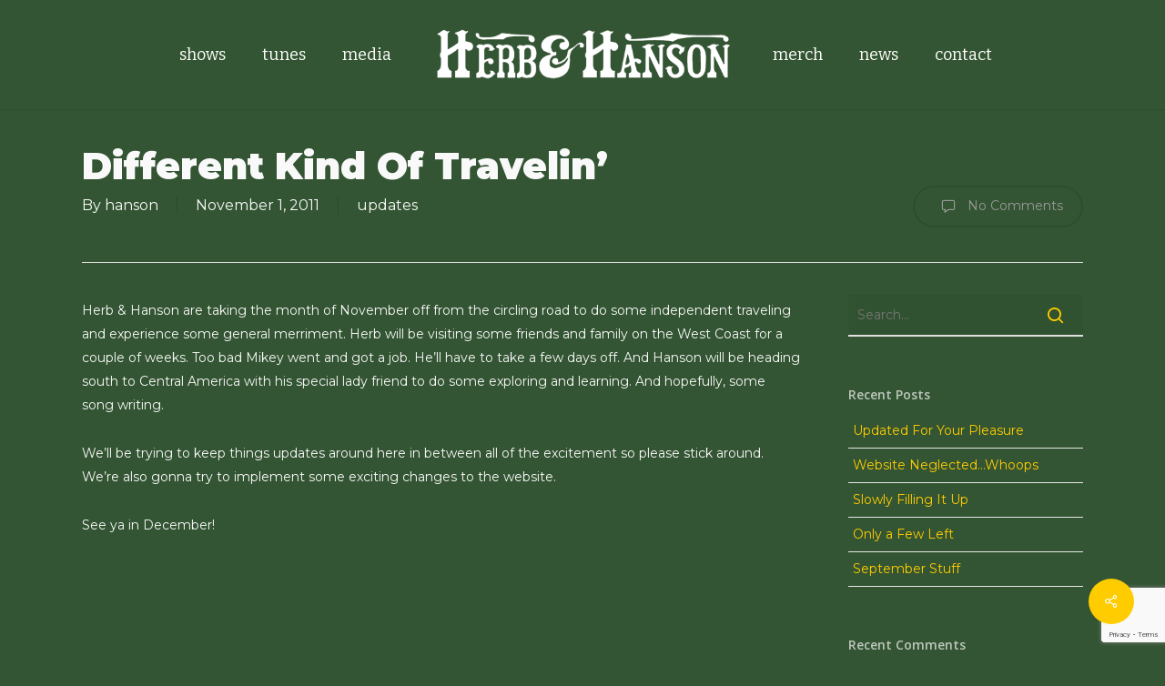

--- FILE ---
content_type: text/html; charset=UTF-8
request_url: http://herbandhanson.com/2011/11/general-news-497/
body_size: 16902
content:
<!doctype html>
<html lang="en-US" class="no-js">
<head>
	<meta charset="UTF-8">
	<meta name="viewport" content="width=device-width, initial-scale=1, maximum-scale=1, user-scalable=0" /><title>Different Kind Of Travelin&#8217; &#8211; Herb &amp; Hanson</title>
<meta name='robots' content='max-image-preview:large' />
	<style>img:is([sizes="auto" i], [sizes^="auto," i]) { contain-intrinsic-size: 3000px 1500px }</style>
	<link rel='dns-prefetch' href='//fonts.googleapis.com' />
<link rel='dns-prefetch' href='//maxcdn.bootstrapcdn.com' />
<link rel="alternate" type="application/rss+xml" title="Herb &amp; Hanson &raquo; Feed" href="http://herbandhanson.com/feed/" />
<link rel="alternate" type="application/rss+xml" title="Herb &amp; Hanson &raquo; Comments Feed" href="http://herbandhanson.com/comments/feed/" />
<link rel="alternate" type="application/rss+xml" title="Herb &amp; Hanson &raquo; Different Kind Of Travelin&#8217; Comments Feed" href="http://herbandhanson.com/2011/11/general-news-497/feed/" />
<script type="text/javascript">
/* <![CDATA[ */
window._wpemojiSettings = {"baseUrl":"https:\/\/s.w.org\/images\/core\/emoji\/16.0.1\/72x72\/","ext":".png","svgUrl":"https:\/\/s.w.org\/images\/core\/emoji\/16.0.1\/svg\/","svgExt":".svg","source":{"concatemoji":"http:\/\/herbandhanson.com\/wp-includes\/js\/wp-emoji-release.min.js?ver=6.8.3"}};
/*! This file is auto-generated */
!function(s,n){var o,i,e;function c(e){try{var t={supportTests:e,timestamp:(new Date).valueOf()};sessionStorage.setItem(o,JSON.stringify(t))}catch(e){}}function p(e,t,n){e.clearRect(0,0,e.canvas.width,e.canvas.height),e.fillText(t,0,0);var t=new Uint32Array(e.getImageData(0,0,e.canvas.width,e.canvas.height).data),a=(e.clearRect(0,0,e.canvas.width,e.canvas.height),e.fillText(n,0,0),new Uint32Array(e.getImageData(0,0,e.canvas.width,e.canvas.height).data));return t.every(function(e,t){return e===a[t]})}function u(e,t){e.clearRect(0,0,e.canvas.width,e.canvas.height),e.fillText(t,0,0);for(var n=e.getImageData(16,16,1,1),a=0;a<n.data.length;a++)if(0!==n.data[a])return!1;return!0}function f(e,t,n,a){switch(t){case"flag":return n(e,"\ud83c\udff3\ufe0f\u200d\u26a7\ufe0f","\ud83c\udff3\ufe0f\u200b\u26a7\ufe0f")?!1:!n(e,"\ud83c\udde8\ud83c\uddf6","\ud83c\udde8\u200b\ud83c\uddf6")&&!n(e,"\ud83c\udff4\udb40\udc67\udb40\udc62\udb40\udc65\udb40\udc6e\udb40\udc67\udb40\udc7f","\ud83c\udff4\u200b\udb40\udc67\u200b\udb40\udc62\u200b\udb40\udc65\u200b\udb40\udc6e\u200b\udb40\udc67\u200b\udb40\udc7f");case"emoji":return!a(e,"\ud83e\udedf")}return!1}function g(e,t,n,a){var r="undefined"!=typeof WorkerGlobalScope&&self instanceof WorkerGlobalScope?new OffscreenCanvas(300,150):s.createElement("canvas"),o=r.getContext("2d",{willReadFrequently:!0}),i=(o.textBaseline="top",o.font="600 32px Arial",{});return e.forEach(function(e){i[e]=t(o,e,n,a)}),i}function t(e){var t=s.createElement("script");t.src=e,t.defer=!0,s.head.appendChild(t)}"undefined"!=typeof Promise&&(o="wpEmojiSettingsSupports",i=["flag","emoji"],n.supports={everything:!0,everythingExceptFlag:!0},e=new Promise(function(e){s.addEventListener("DOMContentLoaded",e,{once:!0})}),new Promise(function(t){var n=function(){try{var e=JSON.parse(sessionStorage.getItem(o));if("object"==typeof e&&"number"==typeof e.timestamp&&(new Date).valueOf()<e.timestamp+604800&&"object"==typeof e.supportTests)return e.supportTests}catch(e){}return null}();if(!n){if("undefined"!=typeof Worker&&"undefined"!=typeof OffscreenCanvas&&"undefined"!=typeof URL&&URL.createObjectURL&&"undefined"!=typeof Blob)try{var e="postMessage("+g.toString()+"("+[JSON.stringify(i),f.toString(),p.toString(),u.toString()].join(",")+"));",a=new Blob([e],{type:"text/javascript"}),r=new Worker(URL.createObjectURL(a),{name:"wpTestEmojiSupports"});return void(r.onmessage=function(e){c(n=e.data),r.terminate(),t(n)})}catch(e){}c(n=g(i,f,p,u))}t(n)}).then(function(e){for(var t in e)n.supports[t]=e[t],n.supports.everything=n.supports.everything&&n.supports[t],"flag"!==t&&(n.supports.everythingExceptFlag=n.supports.everythingExceptFlag&&n.supports[t]);n.supports.everythingExceptFlag=n.supports.everythingExceptFlag&&!n.supports.flag,n.DOMReady=!1,n.readyCallback=function(){n.DOMReady=!0}}).then(function(){return e}).then(function(){var e;n.supports.everything||(n.readyCallback(),(e=n.source||{}).concatemoji?t(e.concatemoji):e.wpemoji&&e.twemoji&&(t(e.twemoji),t(e.wpemoji)))}))}((window,document),window._wpemojiSettings);
/* ]]> */
</script>
<link rel='stylesheet' id='sbi_styles-css' href='http://herbandhanson.com/wp-content/plugins/instagram-feed/css/sbi-styles.min.css?ver=6.1.4' type='text/css' media='all' />
<style id='wp-emoji-styles-inline-css' type='text/css'>

	img.wp-smiley, img.emoji {
		display: inline !important;
		border: none !important;
		box-shadow: none !important;
		height: 1em !important;
		width: 1em !important;
		margin: 0 0.07em !important;
		vertical-align: -0.1em !important;
		background: none !important;
		padding: 0 !important;
	}
</style>
<link rel='stylesheet' id='wp-block-library-css' href='http://herbandhanson.com/wp-includes/css/dist/block-library/style.min.css?ver=6.8.3' type='text/css' media='all' />
<style id='classic-theme-styles-inline-css' type='text/css'>
/*! This file is auto-generated */
.wp-block-button__link{color:#fff;background-color:#32373c;border-radius:9999px;box-shadow:none;text-decoration:none;padding:calc(.667em + 2px) calc(1.333em + 2px);font-size:1.125em}.wp-block-file__button{background:#32373c;color:#fff;text-decoration:none}
</style>
<link rel='stylesheet' id='wc-blocks-vendors-style-css' href='http://herbandhanson.com/wp-content/plugins/woocommerce/packages/woocommerce-blocks/build/wc-blocks-vendors-style.css?ver=10.0.4' type='text/css' media='all' />
<link rel='stylesheet' id='wc-blocks-style-css' href='http://herbandhanson.com/wp-content/plugins/woocommerce/packages/woocommerce-blocks/build/wc-blocks-style.css?ver=10.0.4' type='text/css' media='all' />
<style id='global-styles-inline-css' type='text/css'>
:root{--wp--preset--aspect-ratio--square: 1;--wp--preset--aspect-ratio--4-3: 4/3;--wp--preset--aspect-ratio--3-4: 3/4;--wp--preset--aspect-ratio--3-2: 3/2;--wp--preset--aspect-ratio--2-3: 2/3;--wp--preset--aspect-ratio--16-9: 16/9;--wp--preset--aspect-ratio--9-16: 9/16;--wp--preset--color--black: #000000;--wp--preset--color--cyan-bluish-gray: #abb8c3;--wp--preset--color--white: #ffffff;--wp--preset--color--pale-pink: #f78da7;--wp--preset--color--vivid-red: #cf2e2e;--wp--preset--color--luminous-vivid-orange: #ff6900;--wp--preset--color--luminous-vivid-amber: #fcb900;--wp--preset--color--light-green-cyan: #7bdcb5;--wp--preset--color--vivid-green-cyan: #00d084;--wp--preset--color--pale-cyan-blue: #8ed1fc;--wp--preset--color--vivid-cyan-blue: #0693e3;--wp--preset--color--vivid-purple: #9b51e0;--wp--preset--gradient--vivid-cyan-blue-to-vivid-purple: linear-gradient(135deg,rgba(6,147,227,1) 0%,rgb(155,81,224) 100%);--wp--preset--gradient--light-green-cyan-to-vivid-green-cyan: linear-gradient(135deg,rgb(122,220,180) 0%,rgb(0,208,130) 100%);--wp--preset--gradient--luminous-vivid-amber-to-luminous-vivid-orange: linear-gradient(135deg,rgba(252,185,0,1) 0%,rgba(255,105,0,1) 100%);--wp--preset--gradient--luminous-vivid-orange-to-vivid-red: linear-gradient(135deg,rgba(255,105,0,1) 0%,rgb(207,46,46) 100%);--wp--preset--gradient--very-light-gray-to-cyan-bluish-gray: linear-gradient(135deg,rgb(238,238,238) 0%,rgb(169,184,195) 100%);--wp--preset--gradient--cool-to-warm-spectrum: linear-gradient(135deg,rgb(74,234,220) 0%,rgb(151,120,209) 20%,rgb(207,42,186) 40%,rgb(238,44,130) 60%,rgb(251,105,98) 80%,rgb(254,248,76) 100%);--wp--preset--gradient--blush-light-purple: linear-gradient(135deg,rgb(255,206,236) 0%,rgb(152,150,240) 100%);--wp--preset--gradient--blush-bordeaux: linear-gradient(135deg,rgb(254,205,165) 0%,rgb(254,45,45) 50%,rgb(107,0,62) 100%);--wp--preset--gradient--luminous-dusk: linear-gradient(135deg,rgb(255,203,112) 0%,rgb(199,81,192) 50%,rgb(65,88,208) 100%);--wp--preset--gradient--pale-ocean: linear-gradient(135deg,rgb(255,245,203) 0%,rgb(182,227,212) 50%,rgb(51,167,181) 100%);--wp--preset--gradient--electric-grass: linear-gradient(135deg,rgb(202,248,128) 0%,rgb(113,206,126) 100%);--wp--preset--gradient--midnight: linear-gradient(135deg,rgb(2,3,129) 0%,rgb(40,116,252) 100%);--wp--preset--font-size--small: 13px;--wp--preset--font-size--medium: 20px;--wp--preset--font-size--large: 36px;--wp--preset--font-size--x-large: 42px;--wp--preset--spacing--20: 0.44rem;--wp--preset--spacing--30: 0.67rem;--wp--preset--spacing--40: 1rem;--wp--preset--spacing--50: 1.5rem;--wp--preset--spacing--60: 2.25rem;--wp--preset--spacing--70: 3.38rem;--wp--preset--spacing--80: 5.06rem;--wp--preset--shadow--natural: 6px 6px 9px rgba(0, 0, 0, 0.2);--wp--preset--shadow--deep: 12px 12px 50px rgba(0, 0, 0, 0.4);--wp--preset--shadow--sharp: 6px 6px 0px rgba(0, 0, 0, 0.2);--wp--preset--shadow--outlined: 6px 6px 0px -3px rgba(255, 255, 255, 1), 6px 6px rgba(0, 0, 0, 1);--wp--preset--shadow--crisp: 6px 6px 0px rgba(0, 0, 0, 1);}:where(.is-layout-flex){gap: 0.5em;}:where(.is-layout-grid){gap: 0.5em;}body .is-layout-flex{display: flex;}.is-layout-flex{flex-wrap: wrap;align-items: center;}.is-layout-flex > :is(*, div){margin: 0;}body .is-layout-grid{display: grid;}.is-layout-grid > :is(*, div){margin: 0;}:where(.wp-block-columns.is-layout-flex){gap: 2em;}:where(.wp-block-columns.is-layout-grid){gap: 2em;}:where(.wp-block-post-template.is-layout-flex){gap: 1.25em;}:where(.wp-block-post-template.is-layout-grid){gap: 1.25em;}.has-black-color{color: var(--wp--preset--color--black) !important;}.has-cyan-bluish-gray-color{color: var(--wp--preset--color--cyan-bluish-gray) !important;}.has-white-color{color: var(--wp--preset--color--white) !important;}.has-pale-pink-color{color: var(--wp--preset--color--pale-pink) !important;}.has-vivid-red-color{color: var(--wp--preset--color--vivid-red) !important;}.has-luminous-vivid-orange-color{color: var(--wp--preset--color--luminous-vivid-orange) !important;}.has-luminous-vivid-amber-color{color: var(--wp--preset--color--luminous-vivid-amber) !important;}.has-light-green-cyan-color{color: var(--wp--preset--color--light-green-cyan) !important;}.has-vivid-green-cyan-color{color: var(--wp--preset--color--vivid-green-cyan) !important;}.has-pale-cyan-blue-color{color: var(--wp--preset--color--pale-cyan-blue) !important;}.has-vivid-cyan-blue-color{color: var(--wp--preset--color--vivid-cyan-blue) !important;}.has-vivid-purple-color{color: var(--wp--preset--color--vivid-purple) !important;}.has-black-background-color{background-color: var(--wp--preset--color--black) !important;}.has-cyan-bluish-gray-background-color{background-color: var(--wp--preset--color--cyan-bluish-gray) !important;}.has-white-background-color{background-color: var(--wp--preset--color--white) !important;}.has-pale-pink-background-color{background-color: var(--wp--preset--color--pale-pink) !important;}.has-vivid-red-background-color{background-color: var(--wp--preset--color--vivid-red) !important;}.has-luminous-vivid-orange-background-color{background-color: var(--wp--preset--color--luminous-vivid-orange) !important;}.has-luminous-vivid-amber-background-color{background-color: var(--wp--preset--color--luminous-vivid-amber) !important;}.has-light-green-cyan-background-color{background-color: var(--wp--preset--color--light-green-cyan) !important;}.has-vivid-green-cyan-background-color{background-color: var(--wp--preset--color--vivid-green-cyan) !important;}.has-pale-cyan-blue-background-color{background-color: var(--wp--preset--color--pale-cyan-blue) !important;}.has-vivid-cyan-blue-background-color{background-color: var(--wp--preset--color--vivid-cyan-blue) !important;}.has-vivid-purple-background-color{background-color: var(--wp--preset--color--vivid-purple) !important;}.has-black-border-color{border-color: var(--wp--preset--color--black) !important;}.has-cyan-bluish-gray-border-color{border-color: var(--wp--preset--color--cyan-bluish-gray) !important;}.has-white-border-color{border-color: var(--wp--preset--color--white) !important;}.has-pale-pink-border-color{border-color: var(--wp--preset--color--pale-pink) !important;}.has-vivid-red-border-color{border-color: var(--wp--preset--color--vivid-red) !important;}.has-luminous-vivid-orange-border-color{border-color: var(--wp--preset--color--luminous-vivid-orange) !important;}.has-luminous-vivid-amber-border-color{border-color: var(--wp--preset--color--luminous-vivid-amber) !important;}.has-light-green-cyan-border-color{border-color: var(--wp--preset--color--light-green-cyan) !important;}.has-vivid-green-cyan-border-color{border-color: var(--wp--preset--color--vivid-green-cyan) !important;}.has-pale-cyan-blue-border-color{border-color: var(--wp--preset--color--pale-cyan-blue) !important;}.has-vivid-cyan-blue-border-color{border-color: var(--wp--preset--color--vivid-cyan-blue) !important;}.has-vivid-purple-border-color{border-color: var(--wp--preset--color--vivid-purple) !important;}.has-vivid-cyan-blue-to-vivid-purple-gradient-background{background: var(--wp--preset--gradient--vivid-cyan-blue-to-vivid-purple) !important;}.has-light-green-cyan-to-vivid-green-cyan-gradient-background{background: var(--wp--preset--gradient--light-green-cyan-to-vivid-green-cyan) !important;}.has-luminous-vivid-amber-to-luminous-vivid-orange-gradient-background{background: var(--wp--preset--gradient--luminous-vivid-amber-to-luminous-vivid-orange) !important;}.has-luminous-vivid-orange-to-vivid-red-gradient-background{background: var(--wp--preset--gradient--luminous-vivid-orange-to-vivid-red) !important;}.has-very-light-gray-to-cyan-bluish-gray-gradient-background{background: var(--wp--preset--gradient--very-light-gray-to-cyan-bluish-gray) !important;}.has-cool-to-warm-spectrum-gradient-background{background: var(--wp--preset--gradient--cool-to-warm-spectrum) !important;}.has-blush-light-purple-gradient-background{background: var(--wp--preset--gradient--blush-light-purple) !important;}.has-blush-bordeaux-gradient-background{background: var(--wp--preset--gradient--blush-bordeaux) !important;}.has-luminous-dusk-gradient-background{background: var(--wp--preset--gradient--luminous-dusk) !important;}.has-pale-ocean-gradient-background{background: var(--wp--preset--gradient--pale-ocean) !important;}.has-electric-grass-gradient-background{background: var(--wp--preset--gradient--electric-grass) !important;}.has-midnight-gradient-background{background: var(--wp--preset--gradient--midnight) !important;}.has-small-font-size{font-size: var(--wp--preset--font-size--small) !important;}.has-medium-font-size{font-size: var(--wp--preset--font-size--medium) !important;}.has-large-font-size{font-size: var(--wp--preset--font-size--large) !important;}.has-x-large-font-size{font-size: var(--wp--preset--font-size--x-large) !important;}
:where(.wp-block-post-template.is-layout-flex){gap: 1.25em;}:where(.wp-block-post-template.is-layout-grid){gap: 1.25em;}
:where(.wp-block-columns.is-layout-flex){gap: 2em;}:where(.wp-block-columns.is-layout-grid){gap: 2em;}
:root :where(.wp-block-pullquote){font-size: 1.5em;line-height: 1.6;}
</style>
<link rel='stylesheet' id='contact-form-7-css' href='http://herbandhanson.com/wp-content/plugins/contact-form-7/includes/css/styles.css?ver=5.7.6' type='text/css' media='all' />
<link rel='stylesheet' id='ctf_styles-css' href='http://herbandhanson.com/wp-content/plugins/custom-twitter-feeds/css/ctf-styles.min.css?ver=2.0.1' type='text/css' media='all' />
<link rel='stylesheet' id='responsive-lightbox-swipebox-css' href='http://herbandhanson.com/wp-content/plugins/responsive-lightbox/assets/swipebox/swipebox.min.css?ver=2.4.5' type='text/css' media='all' />
<link rel='stylesheet' id='salient-social-css' href='http://herbandhanson.com/wp-content/plugins/salient-social/css/style.css?ver=1.2.2' type='text/css' media='all' />
<style id='salient-social-inline-css' type='text/css'>

  .sharing-default-minimal .nectar-love.loved,
  body .nectar-social[data-color-override="override"].fixed > a:before, 
  body .nectar-social[data-color-override="override"].fixed .nectar-social-inner a,
  .sharing-default-minimal .nectar-social[data-color-override="override"] .nectar-social-inner a:hover,
  .nectar-social.vertical[data-color-override="override"] .nectar-social-inner a:hover {
    background-color: #ffcc00;
  }
  .nectar-social.hover .nectar-love.loved,
  .nectar-social.hover > .nectar-love-button a:hover,
  .nectar-social[data-color-override="override"].hover > div a:hover,
  #single-below-header .nectar-social[data-color-override="override"].hover > div a:hover,
  .nectar-social[data-color-override="override"].hover .share-btn:hover,
  .sharing-default-minimal .nectar-social[data-color-override="override"] .nectar-social-inner a {
    border-color: #ffcc00;
  }
  #single-below-header .nectar-social.hover .nectar-love.loved i,
  #single-below-header .nectar-social.hover[data-color-override="override"] a:hover,
  #single-below-header .nectar-social.hover[data-color-override="override"] a:hover i,
  #single-below-header .nectar-social.hover .nectar-love-button a:hover i,
  .nectar-love:hover i,
  .hover .nectar-love:hover .total_loves,
  .nectar-love.loved i,
  .nectar-social.hover .nectar-love.loved .total_loves,
  .nectar-social.hover .share-btn:hover, 
  .nectar-social[data-color-override="override"].hover .nectar-social-inner a:hover,
  .nectar-social[data-color-override="override"].hover > div:hover span,
  .sharing-default-minimal .nectar-social[data-color-override="override"] .nectar-social-inner a:not(:hover) i,
  .sharing-default-minimal .nectar-social[data-color-override="override"] .nectar-social-inner a:not(:hover) {
    color: #ffcc00;
  }
</style>
<link rel='stylesheet' id='woocommerce-layout-css' href='http://herbandhanson.com/wp-content/plugins/woocommerce/assets/css/woocommerce-layout.css?ver=7.7.0' type='text/css' media='all' />
<link rel='stylesheet' id='woocommerce-smallscreen-css' href='http://herbandhanson.com/wp-content/plugins/woocommerce/assets/css/woocommerce-smallscreen.css?ver=7.7.0' type='text/css' media='only screen and (max-width: 768px)' />
<link rel='stylesheet' id='woocommerce-general-css' href='http://herbandhanson.com/wp-content/plugins/woocommerce/assets/css/woocommerce.css?ver=7.7.0' type='text/css' media='all' />
<style id='woocommerce-inline-inline-css' type='text/css'>
.woocommerce form .form-row .required { visibility: visible; }
</style>
<link rel='stylesheet' id='font-awesome-css' href='http://herbandhanson.com/wp-content/themes/salient/css/font-awesome-legacy.min.css?ver=4.7.1' type='text/css' media='all' />
<link rel='stylesheet' id='salient-grid-system-css' href='http://herbandhanson.com/wp-content/themes/salient/css/build/grid-system.css?ver=14.0.4' type='text/css' media='all' />
<link rel='stylesheet' id='main-styles-css' href='http://herbandhanson.com/wp-content/themes/salient/css/build/style.css?ver=14.0.4' type='text/css' media='all' />
<link rel='stylesheet' id='nectar-header-layout-centered-logo-between-menu-css' href='http://herbandhanson.com/wp-content/themes/salient/css/build/header/header-layout-centered-logo-between-menu.css?ver=14.0.4' type='text/css' media='all' />
<link rel='stylesheet' id='nectar-single-styles-css' href='http://herbandhanson.com/wp-content/themes/salient/css/build/single.css?ver=14.0.4' type='text/css' media='all' />
<link rel='stylesheet' id='nectar_default_font_open_sans-css' href='https://fonts.googleapis.com/css?family=Open+Sans%3A300%2C400%2C600%2C700&#038;subset=latin%2Clatin-ext' type='text/css' media='all' />
<link rel='stylesheet' id='responsive-css' href='http://herbandhanson.com/wp-content/themes/salient/css/build/responsive.css?ver=14.0.4' type='text/css' media='all' />
<link rel='stylesheet' id='nectar-product-style-material-css' href='http://herbandhanson.com/wp-content/themes/salient/css/build/third-party/woocommerce/product-style-material.css?ver=14.0.4' type='text/css' media='all' />
<link rel='stylesheet' id='woocommerce-css' href='http://herbandhanson.com/wp-content/themes/salient/css/build/woocommerce.css?ver=14.0.4' type='text/css' media='all' />
<link rel='stylesheet' id='skin-original-css' href='http://herbandhanson.com/wp-content/themes/salient/css/build/skin-original.css?ver=14.0.4' type='text/css' media='all' />
<link rel='stylesheet' id='salient-wp-menu-dynamic-css' href='http://herbandhanson.com/wp-content/uploads/salient/menu-dynamic.css?ver=71901' type='text/css' media='all' />
<link rel='stylesheet' id='cff-css' href='http://herbandhanson.com/wp-content/plugins/custom-facebook-feed/assets/css/cff-style.min.css?ver=4.1.8' type='text/css' media='all' />
<link rel='stylesheet' id='sb-font-awesome-css' href='https://maxcdn.bootstrapcdn.com/font-awesome/4.7.0/css/font-awesome.min.css?ver=6.8.3' type='text/css' media='all' />
<link rel='stylesheet' id='dynamic-css-css' href='http://herbandhanson.com/wp-content/themes/salient/css/salient-dynamic-styles.css?ver=16910' type='text/css' media='all' />
<style id='dynamic-css-inline-css' type='text/css'>
#header-space{background-color:#335533}@media only screen and (min-width:1000px){body #ajax-content-wrap.no-scroll{min-height:calc(100vh - 120px);height:calc(100vh - 120px)!important;}}@media only screen and (min-width:1000px){#page-header-wrap.fullscreen-header,#page-header-wrap.fullscreen-header #page-header-bg,html:not(.nectar-box-roll-loaded) .nectar-box-roll > #page-header-bg.fullscreen-header,.nectar_fullscreen_zoom_recent_projects,#nectar_fullscreen_rows:not(.afterLoaded) > div{height:calc(100vh - 119px);}.wpb_row.vc_row-o-full-height.top-level,.wpb_row.vc_row-o-full-height.top-level > .col.span_12{min-height:calc(100vh - 119px);}html:not(.nectar-box-roll-loaded) .nectar-box-roll > #page-header-bg.fullscreen-header{top:120px;}.nectar-slider-wrap[data-fullscreen="true"]:not(.loaded),.nectar-slider-wrap[data-fullscreen="true"]:not(.loaded) .swiper-container{height:calc(100vh - 118px)!important;}.admin-bar .nectar-slider-wrap[data-fullscreen="true"]:not(.loaded),.admin-bar .nectar-slider-wrap[data-fullscreen="true"]:not(.loaded) .swiper-container{height:calc(100vh - 118px - 32px)!important;}}@media only screen and (max-width:999px){.using-mobile-browser #nectar_fullscreen_rows:not(.afterLoaded):not([data-mobile-disable="on"]) > div{height:calc(100vh - 124px);}.using-mobile-browser .wpb_row.vc_row-o-full-height.top-level,.using-mobile-browser .wpb_row.vc_row-o-full-height.top-level > .col.span_12,[data-permanent-transparent="1"].using-mobile-browser .wpb_row.vc_row-o-full-height.top-level,[data-permanent-transparent="1"].using-mobile-browser .wpb_row.vc_row-o-full-height.top-level > .col.span_12{min-height:calc(100vh - 124px);}html:not(.nectar-box-roll-loaded) .nectar-box-roll > #page-header-bg.fullscreen-header,.nectar_fullscreen_zoom_recent_projects,.nectar-slider-wrap[data-fullscreen="true"]:not(.loaded),.nectar-slider-wrap[data-fullscreen="true"]:not(.loaded) .swiper-container,#nectar_fullscreen_rows:not(.afterLoaded):not([data-mobile-disable="on"]) > div{height:calc(100vh - 71px);}.wpb_row.vc_row-o-full-height.top-level,.wpb_row.vc_row-o-full-height.top-level > .col.span_12{min-height:calc(100vh - 71px);}body[data-transparent-header="false"] #ajax-content-wrap.no-scroll{min-height:calc(100vh - 71px);height:calc(100vh - 71px);}}.post-type-archive-product.woocommerce .container-wrap,.tax-product_cat.woocommerce .container-wrap{background-color:#557755;}.woocommerce ul.products li.product.material,.woocommerce-page ul.products li.product.material{background-color:#446644;}.woocommerce ul.products li.product.minimal .product-wrap,.woocommerce ul.products li.product.minimal .background-color-expand,.woocommerce-page ul.products li.product.minimal .product-wrap,.woocommerce-page ul.products li.product.minimal .background-color-expand{background-color:#ffffff;}.screen-reader-text,.nectar-skip-to-content:not(:focus){border:0;clip:rect(1px,1px,1px,1px);clip-path:inset(50%);height:1px;margin:-1px;overflow:hidden;padding:0;position:absolute!important;width:1px;word-wrap:normal!important;}
</style>
<link rel='stylesheet' id='salient-child-style-css' href='http://herbandhanson.com/wp-content/themes/salient-child/style.css?ver=8.5.6.1535657491' type='text/css' media='all' />
<link rel='stylesheet' id='bsf-Defaults-css' href='http://herbandhanson.com/wp-content/uploads/smile_fonts/Defaults/Defaults.css?ver=3.19.11' type='text/css' media='all' />
<link rel='stylesheet' id='redux-google-fonts-salient_redux-css' href='http://fonts.googleapis.com/css?family=Bitter%3A400%2C700%7CMontserrat%3A400%2C900%2C700%2C600%2C500%2C300%2C400italic&#038;ver=1644939726' type='text/css' media='all' />
<script type="text/javascript" id="jquery-core-js-extra">
/* <![CDATA[ */
var ctf = {"ajax_url":"http:\/\/herbandhanson.com\/wp-admin\/admin-ajax.php"};
/* ]]> */
</script>
<script type="text/javascript" src="http://herbandhanson.com/wp-includes/js/jquery/jquery.min.js?ver=3.7.1" id="jquery-core-js"></script>
<script type="text/javascript" src="http://herbandhanson.com/wp-includes/js/jquery/jquery-migrate.min.js?ver=3.4.1" id="jquery-migrate-js"></script>
<script type="text/javascript" src="http://herbandhanson.com/wp-content/plugins/gigpress/scripts/gigpress.js?ver=6.8.3" id="gigpress-js-js"></script>
<script type="text/javascript" src="http://herbandhanson.com/wp-content/plugins/responsive-lightbox/assets/swipebox/jquery.swipebox.min.js?ver=2.4.5" id="responsive-lightbox-swipebox-js"></script>
<script type="text/javascript" src="http://herbandhanson.com/wp-includes/js/underscore.min.js?ver=1.13.7" id="underscore-js"></script>
<script type="text/javascript" src="http://herbandhanson.com/wp-content/plugins/responsive-lightbox/assets/infinitescroll/infinite-scroll.pkgd.min.js?ver=6.8.3" id="responsive-lightbox-infinite-scroll-js"></script>
<script type="text/javascript" id="responsive-lightbox-js-before">
/* <![CDATA[ */
var rlArgs = {"script":"swipebox","selector":"lightbox","customEvents":"","activeGalleries":true,"animation":true,"hideCloseButtonOnMobile":false,"removeBarsOnMobile":false,"hideBars":true,"hideBarsDelay":5000,"videoMaxWidth":1080,"useSVG":true,"loopAtEnd":false,"woocommerce_gallery":false,"ajaxurl":"http:\/\/herbandhanson.com\/wp-admin\/admin-ajax.php","nonce":"700f69b445","preview":false,"postId":497,"scriptExtension":false};
/* ]]> */
</script>
<script type="text/javascript" src="http://herbandhanson.com/wp-content/plugins/responsive-lightbox/js/front.js?ver=2.4.5" id="responsive-lightbox-js"></script>
<script type="text/javascript" src="http://herbandhanson.com/wp-content/plugins/woocommerce/assets/js/jquery-blockui/jquery.blockUI.min.js?ver=2.7.0-wc.7.7.0" id="jquery-blockui-js"></script>
<script type="text/javascript" id="wc-add-to-cart-js-extra">
/* <![CDATA[ */
var wc_add_to_cart_params = {"ajax_url":"\/wp-admin\/admin-ajax.php","wc_ajax_url":"\/?wc-ajax=%%endpoint%%","i18n_view_cart":"View cart","cart_url":"http:\/\/herbandhanson.com\/merch\/cart\/","is_cart":"","cart_redirect_after_add":"no"};
/* ]]> */
</script>
<script type="text/javascript" src="http://herbandhanson.com/wp-content/plugins/woocommerce/assets/js/frontend/add-to-cart.min.js?ver=7.7.0" id="wc-add-to-cart-js"></script>
<script type="text/javascript" src="http://herbandhanson.com/wp-content/plugins/js_composer_salient/assets/js/vendors/woocommerce-add-to-cart.js?ver=6.7.1" id="vc_woocommerce-add-to-cart-js-js"></script>
<link rel="https://api.w.org/" href="http://herbandhanson.com/wp-json/" /><link rel="alternate" title="JSON" type="application/json" href="http://herbandhanson.com/wp-json/wp/v2/posts/497" /><link rel="EditURI" type="application/rsd+xml" title="RSD" href="http://herbandhanson.com/xmlrpc.php?rsd" />
<meta name="generator" content="WordPress 6.8.3" />
<meta name="generator" content="WooCommerce 7.7.0" />
<link rel="canonical" href="http://herbandhanson.com/2011/11/general-news-497/" />
<link rel='shortlink' href='http://herbandhanson.com/?p=497' />
<link rel="alternate" title="oEmbed (JSON)" type="application/json+oembed" href="http://herbandhanson.com/wp-json/oembed/1.0/embed?url=http%3A%2F%2Fherbandhanson.com%2F2011%2F11%2Fgeneral-news-497%2F" />
<link rel="alternate" title="oEmbed (XML)" type="text/xml+oembed" href="http://herbandhanson.com/wp-json/oembed/1.0/embed?url=http%3A%2F%2Fherbandhanson.com%2F2011%2F11%2Fgeneral-news-497%2F&#038;format=xml" />
<link href="http://herbandhanson.com/?feed=gigpress" rel="alternate" type="application/rss+xml" title="Upcoming shows" />
<script type="text/javascript"> var root = document.getElementsByTagName( "html" )[0]; root.setAttribute( "class", "js" ); </script><!-- Global site tag (gtag.js) - Google Analytics -->
<script async src="https://www.googletagmanager.com/gtag/js?id=UA-126199001-1"></script>
<script>
  window.dataLayer = window.dataLayer || [];
  function gtag(){dataLayer.push(arguments);}
  gtag('js', new Date());

  gtag('config', 'UA-126199001-1');
</script>	<noscript><style>.woocommerce-product-gallery{ opacity: 1 !important; }</style></noscript>
	<style type="text/css">.recentcomments a{display:inline !important;padding:0 !important;margin:0 !important;}</style><meta name="generator" content="Powered by WPBakery Page Builder - drag and drop page builder for WordPress."/>
		<style type="text/css" id="wp-custom-css">
			div#archives-2.widget.widget_archive {
	display: none;
}

div#categories-2.widget.widget_categories {
	display: none;
}

div#meta-2.widget.widget_meta {
	display: none;
}

div#recent-posts-2.widget.widget_recent_entries li {
	padding-left: 5px;
  line-height: 1.5;
}

#sidebar .widget li.recentcomments {
	margin-bottom: 5px;
}

div#author-bio {
	display: none;
}

div#article-content-wrap .excerpt {
	display:none;
}

.masonry.classic_enhanced .masonry-blog-item .article-content-wrap {
	padding: 15px !important;
}

section.related.products {
    display: none;
}

.woocommerce .woocommerce-breadcrumb {
	 color: #cccccc;
}
	
.woocommerce .woocommerce-breadcrumb a {
	color: #ffcc00;
}

.woocommerce .summary .price {
	color: #ffffff !important;
}

p.woocommerce-mini-cart__empty-message {
	color: #666666;
}

.comment-list li.comment >div {
	background-color: #446644;
}

.comment-list .comment-author {
	color: #ffffff;
	font-weight: 900;
}		</style>
		<noscript><style> .wpb_animate_when_almost_visible { opacity: 1; }</style></noscript></head><body class="wp-singular post-template-default single single-post postid-497 single-format-standard wp-theme-salient wp-child-theme-salient-child theme-salient woocommerce-no-js nectar-auto-lightbox original wpb-js-composer js-comp-ver-6.7.1 vc_responsive" data-footer-reveal="1" data-footer-reveal-shadow="none" data-header-format="centered-logo-between-menu" data-body-border="off" data-boxed-style="" data-header-breakpoint="1000" data-dropdown-style="minimal" data-cae="easeOutQuart" data-cad="700" data-megamenu-width="full-width" data-aie="zoom-out" data-ls="none" data-apte="horizontal_swipe" data-hhun="0" data-fancy-form-rcs="default" data-form-style="minimal" data-form-submit="regular" data-is="minimal" data-button-style="default" data-user-account-button="false" data-flex-cols="true" data-col-gap="default" data-header-inherit-rc="false" data-header-search="false" data-animated-anchors="true" data-ajax-transitions="false" data-full-width-header="true" data-slide-out-widget-area="true" data-slide-out-widget-area-style="slide-out-from-right" data-user-set-ocm="off" data-loading-animation="none" data-bg-header="false" data-responsive="1" data-ext-responsive="true" data-ext-padding="90" data-header-resize="1" data-header-color="custom" data-cart="false" data-remove-m-parallax="" data-remove-m-video-bgs="" data-m-animate="0" data-force-header-trans-color="light" data-smooth-scrolling="0" data-permanent-transparent="false" >
	
	<script type="text/javascript">
	 (function(window, document) {

		 if(navigator.userAgent.match(/(Android|iPod|iPhone|iPad|BlackBerry|IEMobile|Opera Mini)/)) {
			 document.body.className += " using-mobile-browser mobile ";
		 }

		 if( !("ontouchstart" in window) ) {

			 var body = document.querySelector("body");
			 var winW = window.innerWidth;
			 var bodyW = body.clientWidth;

			 if (winW > bodyW + 4) {
				 body.setAttribute("style", "--scroll-bar-w: " + (winW - bodyW - 4) + "px");
			 } else {
				 body.setAttribute("style", "--scroll-bar-w: 0px");
			 }
		 }

	 })(window, document);
   </script><a href="#ajax-content-wrap" class="nectar-skip-to-content">Skip to main content</a>	
	<div id="header-space"  data-header-mobile-fixed='1'></div> 
	
		<div id="header-outer" data-has-menu="true" data-has-buttons="no" data-header-button_style="default" data-using-pr-menu="false" data-mobile-fixed="1" data-ptnm="false" data-lhe="animated_underline" data-user-set-bg="#335533" data-format="centered-logo-between-menu" data-permanent-transparent="false" data-megamenu-rt="1" data-remove-fixed="0" data-header-resize="1" data-cart="false" data-transparency-option="" data-box-shadow="small" data-shrink-num="15" data-using-secondary="0" data-using-logo="1" data-logo-height="64" data-m-logo-height="48" data-padding="28" data-full-width="true" data-condense="false" >
		
<div id="search-outer" class="nectar">
	<div id="search">
		<div class="container">
			 <div id="search-box">
				 <div class="inner-wrap">
					 <div class="col span_12">
						  <form role="search" action="http://herbandhanson.com/" method="GET">
															<input type="text" name="s"  value="Start Typing..." aria-label="Search" data-placeholder="Start Typing..." />
							
						
												</form>
					</div><!--/span_12-->
				</div><!--/inner-wrap-->
			 </div><!--/search-box-->
			 <div id="close"><a href="#"><span class="screen-reader-text">Close Search</span>
				<span class="icon-salient-x" aria-hidden="true"></span>				 </a></div>
		 </div><!--/container-->
	</div><!--/search-->
</div><!--/search-outer-->

<header id="top">
	<div class="container">
		<div class="row">
			<div class="col span_3">
								<a id="logo" href="http://herbandhanson.com" data-supplied-ml-starting-dark="false" data-supplied-ml-starting="false" data-supplied-ml="false" >
					<img class="stnd skip-lazy default-logo dark-version" width="500" height="97" alt="Herb &amp; Hanson" src="http://herbandhanson.com/wp-content/uploads/2018/08/logo_hnh_transwhite_500.png" srcset="http://herbandhanson.com/wp-content/uploads/2018/08/logo_hnh_transwhite_500.png 1x, http://herbandhanson.com/wp-content/uploads/2018/08/logo_hnh_transwhite_1000.png 2x" />				</a>
							</div><!--/span_3-->

			<div class="col span_9 col_last">
									<div class="nectar-mobile-only mobile-header"><div class="inner"></div></div>
													<div class="slide-out-widget-area-toggle mobile-icon slide-out-from-right" data-custom-color="false" data-icon-animation="simple-transform">
						<div> <a href="#sidewidgetarea" aria-label="Navigation Menu" aria-expanded="false" class="closed">
							<span class="screen-reader-text">Menu</span><span aria-hidden="true"> <i class="lines-button x2"> <i class="lines"></i> </i> </span>
						</a></div>
					</div>
				
									<nav>
													<ul class="sf-menu">
								<li id="menu-item-27" class="menu-item menu-item-type-post_type menu-item-object-page nectar-regular-menu-item menu-item-27"><a href="http://herbandhanson.com/shows/"><span class="menu-title-text">shows</span></a></li>
<li id="menu-item-91" class="menu-item menu-item-type-post_type menu-item-object-page nectar-regular-menu-item menu-item-91"><a href="http://herbandhanson.com/tunes/"><span class="menu-title-text">tunes</span></a></li>
<li id="menu-item-217" class="menu-item menu-item-type-post_type menu-item-object-page nectar-regular-menu-item menu-item-217"><a href="http://herbandhanson.com/media/"><span class="menu-title-text">media</span></a></li>
<li id="menu-item-3115" class="menu-item menu-item-type-post_type menu-item-object-page nectar-regular-menu-item menu-item-3115"><a href="http://herbandhanson.com/merch/"><span class="menu-title-text">merch</span></a></li>
<li id="menu-item-3013" class="menu-item menu-item-type-post_type menu-item-object-page nectar-regular-menu-item menu-item-3013"><a href="http://herbandhanson.com/news/"><span class="menu-title-text">news</span></a></li>
<li id="menu-item-3086" class="menu-item menu-item-type-custom menu-item-object-custom nectar-regular-menu-item menu-item-3086"><a href="/#contact"><span class="menu-title-text">contact</span></a></li>
							</ul>
													<ul class="buttons sf-menu" data-user-set-ocm="off">

								
							</ul>
						
					</nav>

					<div class="logo-spacing" data-using-image="true"><img class="hidden-logo" alt="Herb &amp; Hanson" width="500" height="97" src="http://herbandhanson.com/wp-content/uploads/2018/08/logo_hnh_transwhite_500.png" /></div>
				</div><!--/span_9-->

				
			</div><!--/row-->
					</div><!--/container-->
	</header>		
	</div>
		<div id="ajax-content-wrap">


<div class="container-wrap" data-midnight="dark" data-remove-post-date="0" data-remove-post-author="0" data-remove-post-comment-number="0">
	<div class="container main-content">

		
	  <div class="row heading-title hentry" data-header-style="default">
		<div class="col span_12 section-title blog-title">
						  <h1 class="entry-title">Different Kind Of Travelin&#8217;</h1>

						<div id="single-below-header" data-hide-on-mobile="false">
				<span class="meta-author vcard author"><span class="fn"><span class="author-leading">By</span> <a href="http://herbandhanson.com/author/hanson/" title="Posts by hanson" rel="author">hanson</a></span></span><span class="meta-date date updated">November 1, 2011</span><span class="meta-category"><a href="http://herbandhanson.com/category/updates/">updates</a></span>			</div><!--/single-below-header-->
					<div id="single-meta">

				<div class="meta-comment-count">
				  <a href="http://herbandhanson.com/2011/11/general-news-497/#respond"><i class="icon-default-style steadysets-icon-chat-3"></i> No Comments</a>
				</div>

					
			</div><!--/single-meta-->

					</div><!--/section-title-->
	  </div><!--/row-->

	
		<div class="row">

			
			<div class="post-area col  span_9">

			
<article id="post-497" class="post-497 post type-post status-publish format-standard category-updates">
  
  <div class="inner-wrap">

		<div class="post-content" data-hide-featured-media="0">
      
        <div class="content-inner"><p>Herb &#038; Hanson are taking the month of November off from the circling road to do some independent traveling and experience some general merriment.  Herb will be visiting some friends and family on the West Coast for a couple of weeks.  Too bad Mikey went and got a job.  He&#8217;ll have to take a few days off.  And Hanson will be heading south to Central America with his special lady friend to do some exploring and learning.  And hopefully, some song writing.</p>
<p>We&#8217;ll be trying to keep things updates around here in between all of the excitement so please stick around.  We&#8217;re also gonna try to implement some exciting changes to the website.</p>
<p>See ya in December!</p>
</div>        
      </div><!--/post-content-->
      
    </div><!--/inner-wrap-->
    
</article>
<div id="author-bio" class="" data-has-tags="false">

	<div class="span_12">

	<img alt='hanson' src='https://secure.gravatar.com/avatar/53fba3731130c732903e638add5f5ea3992c1fe64c1adb658bdd27db8bf502ea?s=80&#038;d=mm&#038;r=g' srcset='https://secure.gravatar.com/avatar/53fba3731130c732903e638add5f5ea3992c1fe64c1adb658bdd27db8bf502ea?s=160&#038;d=mm&#038;r=g 2x' class='avatar avatar-80 photo' height='80' width='80' loading='lazy' decoding='async'/>	<div id="author-info">

	  <h3 class="nectar-link-underline-effect"><span>About</span>

		hanson		</h3>
	  <p></p>

	</div>

	
	<div class="clear"></div>

	</div><!--/span_12-->

</div><!--/author-bio-->

		</div><!--/post-area-->

			
				<div id="sidebar" data-nectar-ss="1" class="col span_3 col_last">
					<div id="search-2" class="widget widget_search"><form role="search" method="get" class="search-form" action="http://herbandhanson.com/">
	<input type="text" class="search-field" placeholder="Search..." value="" name="s" title="Search for:" />
	<button type="submit" class="search-widget-btn"><span class="normal icon-salient-search" aria-hidden="true"></span><span class="text">Search</span></button>
</form></div>
		<div id="recent-posts-2" class="widget widget_recent_entries">
		<h4>Recent Posts</h4>
		<ul>
											<li>
					<a href="http://herbandhanson.com/2018/10/updated-for-your-pleasure/">Updated For Your Pleasure</a>
									</li>
											<li>
					<a href="http://herbandhanson.com/2017/06/website-neglected-whoops/">Website Neglected&#8230;Whoops</a>
									</li>
											<li>
					<a href="http://herbandhanson.com/2017/01/slowly-filling-it-up/">Slowly Filling It Up</a>
									</li>
											<li>
					<a href="http://herbandhanson.com/2016/11/only-a-few-left/">Only a Few Left</a>
									</li>
											<li>
					<a href="http://herbandhanson.com/2016/09/september-stuff/">September Stuff</a>
									</li>
					</ul>

		</div><div id="recent-comments-2" class="widget widget_recent_comments"><h4>Recent Comments</h4><ul id="recentcomments"><li class="recentcomments"><span class="comment-author-link"><a href="http://www.china-aba.com" class="url" rel="ugc external nofollow">Vertical garden planters</a></span> on <a href="http://herbandhanson.com/2015/04/trail-magic-acoustic-destruction/#comment-105">Trail Magic &#038; Acoustic Destruction</a></li><li class="recentcomments"><span class="comment-author-link">Chris Lee</span> on <a href="http://herbandhanson.com/2017/06/website-neglected-whoops/#comment-106">Website Neglected&#8230;Whoops</a></li><li class="recentcomments"><span class="comment-author-link"><a href="http://herbandhanson.com/2015/04/lots-of-chances-lots-of-choices/" class="url" rel="ugc">Lots of Chances, Lots of Choices - herb &amp; hanson</a></span> on <a href="http://herbandhanson.com/2015/04/trail-magic-acoustic-destruction/#comment-104">Trail Magic &#038; Acoustic Destruction</a></li><li class="recentcomments"><span class="comment-author-link"><a href="http://herbandhanson.com/2015/04/headin-south-this-week/" class="url" rel="ugc">Headin&#039; South This Week - herb &amp; hanson</a></span> on <a href="http://herbandhanson.com/2015/04/trail-magic-acoustic-destruction/#comment-103">Trail Magic &#038; Acoustic Destruction</a></li><li class="recentcomments"><span class="comment-author-link">Herb</span> on <a href="http://herbandhanson.com/2015/04/trail-magic-acoustic-destruction/#comment-102">Trail Magic &#038; Acoustic Destruction</a></li></ul></div><div id="archives-2" class="widget widget_archive"><h4>Archives</h4>
			<ul>
					<li><a href='http://herbandhanson.com/2018/10/'>October 2018</a></li>
	<li><a href='http://herbandhanson.com/2017/06/'>June 2017</a></li>
	<li><a href='http://herbandhanson.com/2017/01/'>January 2017</a></li>
	<li><a href='http://herbandhanson.com/2016/11/'>November 2016</a></li>
	<li><a href='http://herbandhanson.com/2016/09/'>September 2016</a></li>
	<li><a href='http://herbandhanson.com/2016/08/'>August 2016</a></li>
	<li><a href='http://herbandhanson.com/2016/04/'>April 2016</a></li>
	<li><a href='http://herbandhanson.com/2016/03/'>March 2016</a></li>
	<li><a href='http://herbandhanson.com/2016/02/'>February 2016</a></li>
	<li><a href='http://herbandhanson.com/2016/01/'>January 2016</a></li>
	<li><a href='http://herbandhanson.com/2015/12/'>December 2015</a></li>
	<li><a href='http://herbandhanson.com/2015/10/'>October 2015</a></li>
	<li><a href='http://herbandhanson.com/2015/09/'>September 2015</a></li>
	<li><a href='http://herbandhanson.com/2015/08/'>August 2015</a></li>
	<li><a href='http://herbandhanson.com/2015/07/'>July 2015</a></li>
	<li><a href='http://herbandhanson.com/2015/06/'>June 2015</a></li>
	<li><a href='http://herbandhanson.com/2015/05/'>May 2015</a></li>
	<li><a href='http://herbandhanson.com/2015/04/'>April 2015</a></li>
	<li><a href='http://herbandhanson.com/2015/03/'>March 2015</a></li>
	<li><a href='http://herbandhanson.com/2015/02/'>February 2015</a></li>
	<li><a href='http://herbandhanson.com/2015/01/'>January 2015</a></li>
	<li><a href='http://herbandhanson.com/2014/12/'>December 2014</a></li>
	<li><a href='http://herbandhanson.com/2014/11/'>November 2014</a></li>
	<li><a href='http://herbandhanson.com/2014/10/'>October 2014</a></li>
	<li><a href='http://herbandhanson.com/2014/09/'>September 2014</a></li>
	<li><a href='http://herbandhanson.com/2014/08/'>August 2014</a></li>
	<li><a href='http://herbandhanson.com/2014/07/'>July 2014</a></li>
	<li><a href='http://herbandhanson.com/2014/06/'>June 2014</a></li>
	<li><a href='http://herbandhanson.com/2014/05/'>May 2014</a></li>
	<li><a href='http://herbandhanson.com/2014/04/'>April 2014</a></li>
	<li><a href='http://herbandhanson.com/2014/03/'>March 2014</a></li>
	<li><a href='http://herbandhanson.com/2014/01/'>January 2014</a></li>
	<li><a href='http://herbandhanson.com/2013/12/'>December 2013</a></li>
	<li><a href='http://herbandhanson.com/2013/11/'>November 2013</a></li>
	<li><a href='http://herbandhanson.com/2013/08/'>August 2013</a></li>
	<li><a href='http://herbandhanson.com/2013/07/'>July 2013</a></li>
	<li><a href='http://herbandhanson.com/2013/06/'>June 2013</a></li>
	<li><a href='http://herbandhanson.com/2013/05/'>May 2013</a></li>
	<li><a href='http://herbandhanson.com/2013/04/'>April 2013</a></li>
	<li><a href='http://herbandhanson.com/2013/03/'>March 2013</a></li>
	<li><a href='http://herbandhanson.com/2013/02/'>February 2013</a></li>
	<li><a href='http://herbandhanson.com/2013/01/'>January 2013</a></li>
	<li><a href='http://herbandhanson.com/2012/12/'>December 2012</a></li>
	<li><a href='http://herbandhanson.com/2012/11/'>November 2012</a></li>
	<li><a href='http://herbandhanson.com/2012/10/'>October 2012</a></li>
	<li><a href='http://herbandhanson.com/2012/09/'>September 2012</a></li>
	<li><a href='http://herbandhanson.com/2012/08/'>August 2012</a></li>
	<li><a href='http://herbandhanson.com/2012/07/'>July 2012</a></li>
	<li><a href='http://herbandhanson.com/2012/06/'>June 2012</a></li>
	<li><a href='http://herbandhanson.com/2012/05/'>May 2012</a></li>
	<li><a href='http://herbandhanson.com/2012/04/'>April 2012</a></li>
	<li><a href='http://herbandhanson.com/2012/03/'>March 2012</a></li>
	<li><a href='http://herbandhanson.com/2012/02/'>February 2012</a></li>
	<li><a href='http://herbandhanson.com/2012/01/'>January 2012</a></li>
	<li><a href='http://herbandhanson.com/2011/12/'>December 2011</a></li>
	<li><a href='http://herbandhanson.com/2011/11/'>November 2011</a></li>
	<li><a href='http://herbandhanson.com/2011/10/'>October 2011</a></li>
	<li><a href='http://herbandhanson.com/2011/09/'>September 2011</a></li>
	<li><a href='http://herbandhanson.com/2011/08/'>August 2011</a></li>
	<li><a href='http://herbandhanson.com/2011/07/'>July 2011</a></li>
	<li><a href='http://herbandhanson.com/2011/06/'>June 2011</a></li>
	<li><a href='http://herbandhanson.com/2011/05/'>May 2011</a></li>
	<li><a href='http://herbandhanson.com/2011/04/'>April 2011</a></li>
	<li><a href='http://herbandhanson.com/2011/03/'>March 2011</a></li>
	<li><a href='http://herbandhanson.com/2011/02/'>February 2011</a></li>
	<li><a href='http://herbandhanson.com/2011/01/'>January 2011</a></li>
	<li><a href='http://herbandhanson.com/2010/12/'>December 2010</a></li>
	<li><a href='http://herbandhanson.com/2010/11/'>November 2010</a></li>
	<li><a href='http://herbandhanson.com/2010/10/'>October 2010</a></li>
	<li><a href='http://herbandhanson.com/2010/09/'>September 2010</a></li>
	<li><a href='http://herbandhanson.com/2010/08/'>August 2010</a></li>
	<li><a href='http://herbandhanson.com/2010/07/'>July 2010</a></li>
	<li><a href='http://herbandhanson.com/2010/06/'>June 2010</a></li>
	<li><a href='http://herbandhanson.com/2010/05/'>May 2010</a></li>
	<li><a href='http://herbandhanson.com/2010/04/'>April 2010</a></li>
	<li><a href='http://herbandhanson.com/2010/03/'>March 2010</a></li>
	<li><a href='http://herbandhanson.com/2010/02/'>February 2010</a></li>
	<li><a href='http://herbandhanson.com/2010/01/'>January 2010</a></li>
	<li><a href='http://herbandhanson.com/2009/12/'>December 2009</a></li>
	<li><a href='http://herbandhanson.com/2009/11/'>November 2009</a></li>
	<li><a href='http://herbandhanson.com/2009/10/'>October 2009</a></li>
	<li><a href='http://herbandhanson.com/2009/09/'>September 2009</a></li>
	<li><a href='http://herbandhanson.com/2009/08/'>August 2009</a></li>
	<li><a href='http://herbandhanson.com/2009/07/'>July 2009</a></li>
	<li><a href='http://herbandhanson.com/2009/06/'>June 2009</a></li>
	<li><a href='http://herbandhanson.com/2009/05/'>May 2009</a></li>
	<li><a href='http://herbandhanson.com/2009/04/'>April 2009</a></li>
	<li><a href='http://herbandhanson.com/2009/03/'>March 2009</a></li>
	<li><a href='http://herbandhanson.com/2009/02/'>February 2009</a></li>
	<li><a href='http://herbandhanson.com/2009/01/'>January 2009</a></li>
	<li><a href='http://herbandhanson.com/2008/12/'>December 2008</a></li>
	<li><a href='http://herbandhanson.com/2008/11/'>November 2008</a></li>
	<li><a href='http://herbandhanson.com/2008/10/'>October 2008</a></li>
	<li><a href='http://herbandhanson.com/2008/09/'>September 2008</a></li>
	<li><a href='http://herbandhanson.com/2008/08/'>August 2008</a></li>
	<li><a href='http://herbandhanson.com/2008/07/'>July 2008</a></li>
	<li><a href='http://herbandhanson.com/2008/06/'>June 2008</a></li>
	<li><a href='http://herbandhanson.com/2008/05/'>May 2008</a></li>
	<li><a href='http://herbandhanson.com/2008/04/'>April 2008</a></li>
	<li><a href='http://herbandhanson.com/2008/03/'>March 2008</a></li>
	<li><a href='http://herbandhanson.com/2008/02/'>February 2008</a></li>
	<li><a href='http://herbandhanson.com/2008/01/'>January 2008</a></li>
	<li><a href='http://herbandhanson.com/2007/12/'>December 2007</a></li>
	<li><a href='http://herbandhanson.com/2007/11/'>November 2007</a></li>
	<li><a href='http://herbandhanson.com/2007/10/'>October 2007</a></li>
	<li><a href='http://herbandhanson.com/2007/09/'>September 2007</a></li>
	<li><a href='http://herbandhanson.com/2007/08/'>August 2007</a></li>
	<li><a href='http://herbandhanson.com/2007/07/'>July 2007</a></li>
	<li><a href='http://herbandhanson.com/2007/06/'>June 2007</a></li>
	<li><a href='http://herbandhanson.com/2007/05/'>May 2007</a></li>
	<li><a href='http://herbandhanson.com/2007/04/'>April 2007</a></li>
	<li><a href='http://herbandhanson.com/2007/03/'>March 2007</a></li>
	<li><a href='http://herbandhanson.com/2007/02/'>February 2007</a></li>
	<li><a href='http://herbandhanson.com/2007/01/'>January 2007</a></li>
	<li><a href='http://herbandhanson.com/2006/12/'>December 2006</a></li>
	<li><a href='http://herbandhanson.com/2006/11/'>November 2006</a></li>
	<li><a href='http://herbandhanson.com/2006/10/'>October 2006</a></li>
	<li><a href='http://herbandhanson.com/2006/09/'>September 2006</a></li>
	<li><a href='http://herbandhanson.com/2006/08/'>August 2006</a></li>
	<li><a href='http://herbandhanson.com/2006/07/'>July 2006</a></li>
	<li><a href='http://herbandhanson.com/2006/06/'>June 2006</a></li>
	<li><a href='http://herbandhanson.com/2006/05/'>May 2006</a></li>
	<li><a href='http://herbandhanson.com/2006/04/'>April 2006</a></li>
	<li><a href='http://herbandhanson.com/2006/03/'>March 2006</a></li>
	<li><a href='http://herbandhanson.com/2006/02/'>February 2006</a></li>
	<li><a href='http://herbandhanson.com/2006/01/'>January 2006</a></li>
	<li><a href='http://herbandhanson.com/2005/12/'>December 2005</a></li>
	<li><a href='http://herbandhanson.com/2005/11/'>November 2005</a></li>
	<li><a href='http://herbandhanson.com/2005/10/'>October 2005</a></li>
	<li><a href='http://herbandhanson.com/2005/09/'>September 2005</a></li>
	<li><a href='http://herbandhanson.com/2005/08/'>August 2005</a></li>
	<li><a href='http://herbandhanson.com/2005/07/'>July 2005</a></li>
	<li><a href='http://herbandhanson.com/2005/06/'>June 2005</a></li>
	<li><a href='http://herbandhanson.com/2005/05/'>May 2005</a></li>
	<li><a href='http://herbandhanson.com/2005/04/'>April 2005</a></li>
	<li><a href='http://herbandhanson.com/2005/03/'>March 2005</a></li>
	<li><a href='http://herbandhanson.com/2005/02/'>February 2005</a></li>
	<li><a href='http://herbandhanson.com/2005/01/'>January 2005</a></li>
	<li><a href='http://herbandhanson.com/2004/12/'>December 2004</a></li>
	<li><a href='http://herbandhanson.com/2004/11/'>November 2004</a></li>
	<li><a href='http://herbandhanson.com/2004/10/'>October 2004</a></li>
	<li><a href='http://herbandhanson.com/2004/09/'>September 2004</a></li>
	<li><a href='http://herbandhanson.com/2004/08/'>August 2004</a></li>
	<li><a href='http://herbandhanson.com/2004/07/'>July 2004</a></li>
	<li><a href='http://herbandhanson.com/2004/06/'>June 2004</a></li>
	<li><a href='http://herbandhanson.com/2004/05/'>May 2004</a></li>
	<li><a href='http://herbandhanson.com/2004/04/'>April 2004</a></li>
	<li><a href='http://herbandhanson.com/2004/03/'>March 2004</a></li>
	<li><a href='http://herbandhanson.com/2004/02/'>February 2004</a></li>
	<li><a href='http://herbandhanson.com/2004/01/'>January 2004</a></li>
	<li><a href='http://herbandhanson.com/2003/12/'>December 2003</a></li>
			</ul>

			</div><div id="categories-2" class="widget widget_categories"><h4>Categories</h4>
			<ul>
					<li class="cat-item cat-item-35"><a href="http://herbandhanson.com/category/blogs/">blogs</a>
</li>
	<li class="cat-item cat-item-34"><a href="http://herbandhanson.com/category/gigs/">gigs</a>
</li>
	<li class="cat-item cat-item-33"><a href="http://herbandhanson.com/category/hanson-says-this/">hanson says this</a>
</li>
	<li class="cat-item cat-item-32"><a href="http://herbandhanson.com/category/herbs-eye-view/">herb&#039;s eye view</a>
</li>
	<li class="cat-item cat-item-31"><a href="http://herbandhanson.com/category/misc/">misc</a>
</li>
	<li class="cat-item cat-item-30"><a href="http://herbandhanson.com/category/updates/">updates</a>
</li>
			</ul>

			</div><div id="meta-2" class="widget widget_meta"><h4>Meta</h4>
		<ul>
						<li><a href="http://herbandhanson.com/wp-login.php">Log in</a></li>
			<li><a href="http://herbandhanson.com/feed/">Entries feed</a></li>
			<li><a href="http://herbandhanson.com/comments/feed/">Comments feed</a></li>

			<li><a href="https://wordpress.org/">WordPress.org</a></li>
		</ul>

		</div>				</div><!--/sidebar-->

			
		</div><!--/row-->

		<div class="row">

			
			<div class="comments-section" data-author-bio="true">
				
<div class="comment-wrap " data-midnight="dark" data-comments-open="true">


			<!-- If comments are open, but there are no comments. -->

	 

	<div id="respond" class="comment-respond">
		<h3 id="reply-title" class="comment-reply-title">Leave a Reply <small><a rel="nofollow" id="cancel-comment-reply-link" href="/2011/11/general-news-497/#respond" style="display:none;">Cancel Reply</a></small></h3><form action="http://herbandhanson.com/wp-comments-post.php" method="post" id="commentform" class="comment-form"><div class="row"><div class="col span_12"><label for="comment">My comment is..</label><textarea id="comment" name="comment" cols="45" rows="8" aria-required="true"></textarea></div></div><div class="row"> <div class="col span_4"><label for="author">Name <span class="required">*</span></label> <input id="author" name="author" type="text" value="" size="30" /></div>
<div class="col span_4"><label for="email">Email <span class="required">*</span></label><input id="email" name="email" type="text" value="" size="30" /></div>
<div class="col span_4 col_last"><label for="url">Website</label><input id="url" name="url" type="text" value="" size="30" /></div></div>
<p class="comment-form-cookies-consent"><input id="wp-comment-cookies-consent" name="wp-comment-cookies-consent" type="checkbox" value="yes" /><label for="wp-comment-cookies-consent">Save my name, email, and website in this browser for the next time I comment.</label></p>
<p class="form-submit"><input name="submit" type="submit" id="submit" class="submit" value="Submit Comment" /> <input type='hidden' name='comment_post_ID' value='497' id='comment_post_ID' />
<input type='hidden' name='comment_parent' id='comment_parent' value='0' />
</p><p style="display: none;"><input type="hidden" id="akismet_comment_nonce" name="akismet_comment_nonce" value="98cc5130b8" /></p><p style="display: none !important;"><label>&#916;<textarea name="ak_hp_textarea" cols="45" rows="8" maxlength="100"></textarea></label><input type="hidden" id="ak_js_1" name="ak_js" value="249"/><script>document.getElementById( "ak_js_1" ).setAttribute( "value", ( new Date() ).getTime() );</script></p></form>	</div><!-- #respond -->
	
</div>			</div>

		</div><!--/row-->

	</div><!--/container main-content-->
	</div><!--/container-wrap-->

<div class="nectar-social fixed" data-position="" data-rm-love="0" data-color-override="override"><a href="#"><i class="icon-default-style steadysets-icon-share"></i></a><div class="nectar-social-inner"><a class='facebook-share nectar-sharing' href='#' title='Share this'> <i class='fa fa-facebook'></i> <span class='social-text'>Share</span> </a><a class='twitter-share nectar-sharing' href='#' title='Tweet this'> <i class='fa fa-twitter'></i> <span class='social-text'>Tweet</span> </a><a class='linkedin-share nectar-sharing' href='#' title='Share this'> <i class='fa fa-linkedin'></i> <span class='social-text'>Share</span> </a><a class='pinterest-share nectar-sharing' href='#' title='Pin this'> <i class='fa fa-pinterest'></i> <span class='social-text'>Pin</span> </a></div></div>
<div id="footer-outer" data-cols="1" data-custom-color="false" data-disable-copyright="true" data-matching-section-color="false" data-copyright-line="true" data-using-bg-img="false" data-bg-img-overlay="0.7" data-full-width="false" data-using-widget-area="false" data-link-hover="default">
	
		
</div><!--/footer-outer-->


	<div id="slide-out-widget-area-bg" class="slide-out-from-right dark">
				</div>

		<div id="slide-out-widget-area" class="slide-out-from-right" data-dropdown-func="default" data-back-txt="Back">

			
			<div class="inner" data-prepend-menu-mobile="false">

				<a class="slide_out_area_close" href="#"><span class="screen-reader-text">Close Menu</span>
					<span class="icon-salient-x icon-default-style"></span>				</a>


									<div class="off-canvas-menu-container mobile-only" role="navigation">

						
						<ul class="menu">
							<li class="menu-item menu-item-type-post_type menu-item-object-page menu-item-27"><a href="http://herbandhanson.com/shows/">shows</a></li>
<li class="menu-item menu-item-type-post_type menu-item-object-page menu-item-91"><a href="http://herbandhanson.com/tunes/">tunes</a></li>
<li class="menu-item menu-item-type-post_type menu-item-object-page menu-item-217"><a href="http://herbandhanson.com/media/">media</a></li>
<li class="menu-item menu-item-type-post_type menu-item-object-page menu-item-3115"><a href="http://herbandhanson.com/merch/">merch</a></li>
<li class="menu-item menu-item-type-post_type menu-item-object-page menu-item-3013"><a href="http://herbandhanson.com/news/">news</a></li>
<li class="menu-item menu-item-type-custom menu-item-object-custom menu-item-3086"><a href="/#contact">contact</a></li>

						</ul>

						<ul class="menu secondary-header-items">
													</ul>
					</div>
					
				</div>

				<div class="bottom-meta-wrap"></div><!--/bottom-meta-wrap-->
				</div>
		
</div> <!--/ajax-content-wrap-->

	<a id="to-top" href="#" class="
	mobile-enabled	"><i class="fa fa-angle-up"></i></a>
	<script type="speculationrules">
{"prefetch":[{"source":"document","where":{"and":[{"href_matches":"\/*"},{"not":{"href_matches":["\/wp-*.php","\/wp-admin\/*","\/wp-content\/uploads\/*","\/wp-content\/*","\/wp-content\/plugins\/*","\/wp-content\/themes\/salient-child\/*","\/wp-content\/themes\/salient\/*","\/*\\?(.+)"]}},{"not":{"selector_matches":"a[rel~=\"nofollow\"]"}},{"not":{"selector_matches":".no-prefetch, .no-prefetch a"}}]},"eagerness":"conservative"}]}
</script>
<!-- Custom Facebook Feed JS -->
<script type="text/javascript">var cffajaxurl = "http://herbandhanson.com/wp-admin/admin-ajax.php";
var cfflinkhashtags = "true";
</script>
<!-- Instagram Feed JS -->
<script type="text/javascript">
var sbiajaxurl = "http://herbandhanson.com/wp-admin/admin-ajax.php";
</script>
	<script type="text/javascript">
		(function () {
			var c = document.body.className;
			c = c.replace(/woocommerce-no-js/, 'woocommerce-js');
			document.body.className = c;
		})();
	</script>
	<link rel='stylesheet' id='gigpress-css-css' href='http://herbandhanson.com/wp-content/plugins/gigpress/css/gigpress.css?ver=6.8.3' type='text/css' media='all' />
<link rel='stylesheet' id='nectar-woocommerce-non-critical-css' href='http://herbandhanson.com/wp-content/themes/salient/css/build/third-party/woocommerce/woocommerce-non-critical.css?ver=14.0.4' type='text/css' media='all' />
<link rel='stylesheet' id='nectar-ocm-core-css' href='http://herbandhanson.com/wp-content/themes/salient/css/build/off-canvas/core.css?ver=14.0.4' type='text/css' media='all' />
<script type="text/javascript" src="http://herbandhanson.com/wp-content/plugins/contact-form-7/includes/swv/js/index.js?ver=5.7.6" id="swv-js"></script>
<script type="text/javascript" id="contact-form-7-js-extra">
/* <![CDATA[ */
var wpcf7 = {"api":{"root":"http:\/\/herbandhanson.com\/wp-json\/","namespace":"contact-form-7\/v1"}};
/* ]]> */
</script>
<script type="text/javascript" src="http://herbandhanson.com/wp-content/plugins/contact-form-7/includes/js/index.js?ver=5.7.6" id="contact-form-7-js"></script>
<script type="text/javascript" id="salient-social-js-extra">
/* <![CDATA[ */
var nectarLove = {"ajaxurl":"http:\/\/herbandhanson.com\/wp-admin\/admin-ajax.php","postID":"497","rooturl":"http:\/\/herbandhanson.com","loveNonce":"1af207a331"};
/* ]]> */
</script>
<script type="text/javascript" src="http://herbandhanson.com/wp-content/plugins/salient-social/js/salient-social.js?ver=1.2.2" id="salient-social-js"></script>
<script type="text/javascript" src="http://herbandhanson.com/wp-content/plugins/woocommerce/assets/js/js-cookie/js.cookie.min.js?ver=2.1.4-wc.7.7.0" id="js-cookie-js"></script>
<script type="text/javascript" id="woocommerce-js-extra">
/* <![CDATA[ */
var woocommerce_params = {"ajax_url":"\/wp-admin\/admin-ajax.php","wc_ajax_url":"\/?wc-ajax=%%endpoint%%"};
/* ]]> */
</script>
<script type="text/javascript" src="http://herbandhanson.com/wp-content/plugins/woocommerce/assets/js/frontend/woocommerce.min.js?ver=7.7.0" id="woocommerce-js"></script>
<script type="text/javascript" id="wc-cart-fragments-js-extra">
/* <![CDATA[ */
var wc_cart_fragments_params = {"ajax_url":"\/wp-admin\/admin-ajax.php","wc_ajax_url":"\/?wc-ajax=%%endpoint%%","cart_hash_key":"wc_cart_hash_6852c4f67883c4ead6f968e65efaa5c3","fragment_name":"wc_fragments_6852c4f67883c4ead6f968e65efaa5c3","request_timeout":"5000"};
/* ]]> */
</script>
<script type="text/javascript" src="http://herbandhanson.com/wp-content/plugins/woocommerce/assets/js/frontend/cart-fragments.min.js?ver=7.7.0" id="wc-cart-fragments-js"></script>
<script type="text/javascript" src="http://herbandhanson.com/wp-content/themes/salient/js/build/third-party/jquery.easing.min.js?ver=1.3" id="jquery-easing-js"></script>
<script type="text/javascript" src="http://herbandhanson.com/wp-content/themes/salient/js/build/third-party/jquery.mousewheel.min.js?ver=3.1.13" id="jquery-mousewheel-js"></script>
<script type="text/javascript" src="http://herbandhanson.com/wp-content/themes/salient/js/build/priority.js?ver=14.0.4" id="nectar_priority-js"></script>
<script type="text/javascript" src="http://herbandhanson.com/wp-content/themes/salient/js/build/third-party/transit.min.js?ver=0.9.9" id="nectar-transit-js"></script>
<script type="text/javascript" src="http://herbandhanson.com/wp-content/themes/salient/js/build/third-party/waypoints.js?ver=4.0.2" id="nectar-waypoints-js"></script>
<script type="text/javascript" src="http://herbandhanson.com/wp-content/plugins/salient-portfolio/js/third-party/imagesLoaded.min.js?ver=4.1.4" id="imagesLoaded-js"></script>
<script type="text/javascript" src="http://herbandhanson.com/wp-content/themes/salient/js/build/third-party/hoverintent.min.js?ver=1.9" id="hoverintent-js"></script>
<script type="text/javascript" src="http://herbandhanson.com/wp-content/themes/salient/js/build/third-party/anime.min.js?ver=4.5.1" id="anime-js"></script>
<script type="text/javascript" src="http://herbandhanson.com/wp-content/themes/salient/js/build/third-party/superfish.js?ver=1.5.8" id="superfish-js"></script>
<script type="text/javascript" id="nectar-frontend-js-extra">
/* <![CDATA[ */
var nectarLove = {"ajaxurl":"http:\/\/herbandhanson.com\/wp-admin\/admin-ajax.php","postID":"497","rooturl":"http:\/\/herbandhanson.com","disqusComments":"false","loveNonce":"1af207a331","mapApiKey":""};
var nectarOptions = {"quick_search":"false","header_entrance":"false","mobile_header_format":"default","ocm_btn_position":"default","left_header_dropdown_func":"default","ajax_add_to_cart":"0","ocm_remove_ext_menu_items":"remove_images","woo_product_filter_toggle":"0","woo_sidebar_toggles":"true","woo_sticky_sidebar":"0","woo_minimal_product_hover":"default","woo_minimal_product_effect":"default","woo_related_upsell_carousel":"false","woo_product_variable_select":"default"};
var nectar_front_i18n = {"next":"Next","previous":"Previous"};
/* ]]> */
</script>
<script type="text/javascript" src="http://herbandhanson.com/wp-content/themes/salient/js/build/init.js?ver=14.0.4" id="nectar-frontend-js"></script>
<script type="text/javascript" src="http://herbandhanson.com/wp-content/themes/salient/js/build/third-party/stickkit.js?ver=1.0" id="stickykit-js"></script>
<script type="text/javascript" src="http://herbandhanson.com/wp-content/plugins/salient-core/js/third-party/touchswipe.min.js?ver=1.0" id="touchswipe-js"></script>
<script type="text/javascript" src="http://herbandhanson.com/wp-includes/js/comment-reply.min.js?ver=6.8.3" id="comment-reply-js" async="async" data-wp-strategy="async"></script>
<script type="text/javascript" src="http://herbandhanson.com/wp-content/plugins/custom-facebook-feed/assets/js/cff-scripts.min.js?ver=4.1.8" id="cffscripts-js"></script>
<script type="text/javascript" src="https://www.google.com/recaptcha/api.js?render=6LfxO4AUAAAAACnV2I5VKoeU0bb6Hm6m7RSWz4Nz&amp;ver=3.0" id="google-recaptcha-js"></script>
<script type="text/javascript" src="http://herbandhanson.com/wp-includes/js/dist/vendor/wp-polyfill.min.js?ver=3.15.0" id="wp-polyfill-js"></script>
<script type="text/javascript" id="wpcf7-recaptcha-js-extra">
/* <![CDATA[ */
var wpcf7_recaptcha = {"sitekey":"6LfxO4AUAAAAACnV2I5VKoeU0bb6Hm6m7RSWz4Nz","actions":{"homepage":"homepage","contactform":"contactform"}};
/* ]]> */
</script>
<script type="text/javascript" src="http://herbandhanson.com/wp-content/plugins/contact-form-7/modules/recaptcha/index.js?ver=5.7.6" id="wpcf7-recaptcha-js"></script>
<script defer type="text/javascript" src="http://herbandhanson.com/wp-content/plugins/akismet/_inc/akismet-frontend.js?ver=1684867849" id="akismet-frontend-js"></script>
</body>
</html>

--- FILE ---
content_type: text/html; charset=utf-8
request_url: https://www.google.com/recaptcha/api2/anchor?ar=1&k=6LfxO4AUAAAAACnV2I5VKoeU0bb6Hm6m7RSWz4Nz&co=aHR0cDovL2hlcmJhbmRoYW5zb24uY29tOjgw&hl=en&v=N67nZn4AqZkNcbeMu4prBgzg&size=invisible&anchor-ms=20000&execute-ms=30000&cb=chisau8vs6o1
body_size: 48719
content:
<!DOCTYPE HTML><html dir="ltr" lang="en"><head><meta http-equiv="Content-Type" content="text/html; charset=UTF-8">
<meta http-equiv="X-UA-Compatible" content="IE=edge">
<title>reCAPTCHA</title>
<style type="text/css">
/* cyrillic-ext */
@font-face {
  font-family: 'Roboto';
  font-style: normal;
  font-weight: 400;
  font-stretch: 100%;
  src: url(//fonts.gstatic.com/s/roboto/v48/KFO7CnqEu92Fr1ME7kSn66aGLdTylUAMa3GUBHMdazTgWw.woff2) format('woff2');
  unicode-range: U+0460-052F, U+1C80-1C8A, U+20B4, U+2DE0-2DFF, U+A640-A69F, U+FE2E-FE2F;
}
/* cyrillic */
@font-face {
  font-family: 'Roboto';
  font-style: normal;
  font-weight: 400;
  font-stretch: 100%;
  src: url(//fonts.gstatic.com/s/roboto/v48/KFO7CnqEu92Fr1ME7kSn66aGLdTylUAMa3iUBHMdazTgWw.woff2) format('woff2');
  unicode-range: U+0301, U+0400-045F, U+0490-0491, U+04B0-04B1, U+2116;
}
/* greek-ext */
@font-face {
  font-family: 'Roboto';
  font-style: normal;
  font-weight: 400;
  font-stretch: 100%;
  src: url(//fonts.gstatic.com/s/roboto/v48/KFO7CnqEu92Fr1ME7kSn66aGLdTylUAMa3CUBHMdazTgWw.woff2) format('woff2');
  unicode-range: U+1F00-1FFF;
}
/* greek */
@font-face {
  font-family: 'Roboto';
  font-style: normal;
  font-weight: 400;
  font-stretch: 100%;
  src: url(//fonts.gstatic.com/s/roboto/v48/KFO7CnqEu92Fr1ME7kSn66aGLdTylUAMa3-UBHMdazTgWw.woff2) format('woff2');
  unicode-range: U+0370-0377, U+037A-037F, U+0384-038A, U+038C, U+038E-03A1, U+03A3-03FF;
}
/* math */
@font-face {
  font-family: 'Roboto';
  font-style: normal;
  font-weight: 400;
  font-stretch: 100%;
  src: url(//fonts.gstatic.com/s/roboto/v48/KFO7CnqEu92Fr1ME7kSn66aGLdTylUAMawCUBHMdazTgWw.woff2) format('woff2');
  unicode-range: U+0302-0303, U+0305, U+0307-0308, U+0310, U+0312, U+0315, U+031A, U+0326-0327, U+032C, U+032F-0330, U+0332-0333, U+0338, U+033A, U+0346, U+034D, U+0391-03A1, U+03A3-03A9, U+03B1-03C9, U+03D1, U+03D5-03D6, U+03F0-03F1, U+03F4-03F5, U+2016-2017, U+2034-2038, U+203C, U+2040, U+2043, U+2047, U+2050, U+2057, U+205F, U+2070-2071, U+2074-208E, U+2090-209C, U+20D0-20DC, U+20E1, U+20E5-20EF, U+2100-2112, U+2114-2115, U+2117-2121, U+2123-214F, U+2190, U+2192, U+2194-21AE, U+21B0-21E5, U+21F1-21F2, U+21F4-2211, U+2213-2214, U+2216-22FF, U+2308-230B, U+2310, U+2319, U+231C-2321, U+2336-237A, U+237C, U+2395, U+239B-23B7, U+23D0, U+23DC-23E1, U+2474-2475, U+25AF, U+25B3, U+25B7, U+25BD, U+25C1, U+25CA, U+25CC, U+25FB, U+266D-266F, U+27C0-27FF, U+2900-2AFF, U+2B0E-2B11, U+2B30-2B4C, U+2BFE, U+3030, U+FF5B, U+FF5D, U+1D400-1D7FF, U+1EE00-1EEFF;
}
/* symbols */
@font-face {
  font-family: 'Roboto';
  font-style: normal;
  font-weight: 400;
  font-stretch: 100%;
  src: url(//fonts.gstatic.com/s/roboto/v48/KFO7CnqEu92Fr1ME7kSn66aGLdTylUAMaxKUBHMdazTgWw.woff2) format('woff2');
  unicode-range: U+0001-000C, U+000E-001F, U+007F-009F, U+20DD-20E0, U+20E2-20E4, U+2150-218F, U+2190, U+2192, U+2194-2199, U+21AF, U+21E6-21F0, U+21F3, U+2218-2219, U+2299, U+22C4-22C6, U+2300-243F, U+2440-244A, U+2460-24FF, U+25A0-27BF, U+2800-28FF, U+2921-2922, U+2981, U+29BF, U+29EB, U+2B00-2BFF, U+4DC0-4DFF, U+FFF9-FFFB, U+10140-1018E, U+10190-1019C, U+101A0, U+101D0-101FD, U+102E0-102FB, U+10E60-10E7E, U+1D2C0-1D2D3, U+1D2E0-1D37F, U+1F000-1F0FF, U+1F100-1F1AD, U+1F1E6-1F1FF, U+1F30D-1F30F, U+1F315, U+1F31C, U+1F31E, U+1F320-1F32C, U+1F336, U+1F378, U+1F37D, U+1F382, U+1F393-1F39F, U+1F3A7-1F3A8, U+1F3AC-1F3AF, U+1F3C2, U+1F3C4-1F3C6, U+1F3CA-1F3CE, U+1F3D4-1F3E0, U+1F3ED, U+1F3F1-1F3F3, U+1F3F5-1F3F7, U+1F408, U+1F415, U+1F41F, U+1F426, U+1F43F, U+1F441-1F442, U+1F444, U+1F446-1F449, U+1F44C-1F44E, U+1F453, U+1F46A, U+1F47D, U+1F4A3, U+1F4B0, U+1F4B3, U+1F4B9, U+1F4BB, U+1F4BF, U+1F4C8-1F4CB, U+1F4D6, U+1F4DA, U+1F4DF, U+1F4E3-1F4E6, U+1F4EA-1F4ED, U+1F4F7, U+1F4F9-1F4FB, U+1F4FD-1F4FE, U+1F503, U+1F507-1F50B, U+1F50D, U+1F512-1F513, U+1F53E-1F54A, U+1F54F-1F5FA, U+1F610, U+1F650-1F67F, U+1F687, U+1F68D, U+1F691, U+1F694, U+1F698, U+1F6AD, U+1F6B2, U+1F6B9-1F6BA, U+1F6BC, U+1F6C6-1F6CF, U+1F6D3-1F6D7, U+1F6E0-1F6EA, U+1F6F0-1F6F3, U+1F6F7-1F6FC, U+1F700-1F7FF, U+1F800-1F80B, U+1F810-1F847, U+1F850-1F859, U+1F860-1F887, U+1F890-1F8AD, U+1F8B0-1F8BB, U+1F8C0-1F8C1, U+1F900-1F90B, U+1F93B, U+1F946, U+1F984, U+1F996, U+1F9E9, U+1FA00-1FA6F, U+1FA70-1FA7C, U+1FA80-1FA89, U+1FA8F-1FAC6, U+1FACE-1FADC, U+1FADF-1FAE9, U+1FAF0-1FAF8, U+1FB00-1FBFF;
}
/* vietnamese */
@font-face {
  font-family: 'Roboto';
  font-style: normal;
  font-weight: 400;
  font-stretch: 100%;
  src: url(//fonts.gstatic.com/s/roboto/v48/KFO7CnqEu92Fr1ME7kSn66aGLdTylUAMa3OUBHMdazTgWw.woff2) format('woff2');
  unicode-range: U+0102-0103, U+0110-0111, U+0128-0129, U+0168-0169, U+01A0-01A1, U+01AF-01B0, U+0300-0301, U+0303-0304, U+0308-0309, U+0323, U+0329, U+1EA0-1EF9, U+20AB;
}
/* latin-ext */
@font-face {
  font-family: 'Roboto';
  font-style: normal;
  font-weight: 400;
  font-stretch: 100%;
  src: url(//fonts.gstatic.com/s/roboto/v48/KFO7CnqEu92Fr1ME7kSn66aGLdTylUAMa3KUBHMdazTgWw.woff2) format('woff2');
  unicode-range: U+0100-02BA, U+02BD-02C5, U+02C7-02CC, U+02CE-02D7, U+02DD-02FF, U+0304, U+0308, U+0329, U+1D00-1DBF, U+1E00-1E9F, U+1EF2-1EFF, U+2020, U+20A0-20AB, U+20AD-20C0, U+2113, U+2C60-2C7F, U+A720-A7FF;
}
/* latin */
@font-face {
  font-family: 'Roboto';
  font-style: normal;
  font-weight: 400;
  font-stretch: 100%;
  src: url(//fonts.gstatic.com/s/roboto/v48/KFO7CnqEu92Fr1ME7kSn66aGLdTylUAMa3yUBHMdazQ.woff2) format('woff2');
  unicode-range: U+0000-00FF, U+0131, U+0152-0153, U+02BB-02BC, U+02C6, U+02DA, U+02DC, U+0304, U+0308, U+0329, U+2000-206F, U+20AC, U+2122, U+2191, U+2193, U+2212, U+2215, U+FEFF, U+FFFD;
}
/* cyrillic-ext */
@font-face {
  font-family: 'Roboto';
  font-style: normal;
  font-weight: 500;
  font-stretch: 100%;
  src: url(//fonts.gstatic.com/s/roboto/v48/KFO7CnqEu92Fr1ME7kSn66aGLdTylUAMa3GUBHMdazTgWw.woff2) format('woff2');
  unicode-range: U+0460-052F, U+1C80-1C8A, U+20B4, U+2DE0-2DFF, U+A640-A69F, U+FE2E-FE2F;
}
/* cyrillic */
@font-face {
  font-family: 'Roboto';
  font-style: normal;
  font-weight: 500;
  font-stretch: 100%;
  src: url(//fonts.gstatic.com/s/roboto/v48/KFO7CnqEu92Fr1ME7kSn66aGLdTylUAMa3iUBHMdazTgWw.woff2) format('woff2');
  unicode-range: U+0301, U+0400-045F, U+0490-0491, U+04B0-04B1, U+2116;
}
/* greek-ext */
@font-face {
  font-family: 'Roboto';
  font-style: normal;
  font-weight: 500;
  font-stretch: 100%;
  src: url(//fonts.gstatic.com/s/roboto/v48/KFO7CnqEu92Fr1ME7kSn66aGLdTylUAMa3CUBHMdazTgWw.woff2) format('woff2');
  unicode-range: U+1F00-1FFF;
}
/* greek */
@font-face {
  font-family: 'Roboto';
  font-style: normal;
  font-weight: 500;
  font-stretch: 100%;
  src: url(//fonts.gstatic.com/s/roboto/v48/KFO7CnqEu92Fr1ME7kSn66aGLdTylUAMa3-UBHMdazTgWw.woff2) format('woff2');
  unicode-range: U+0370-0377, U+037A-037F, U+0384-038A, U+038C, U+038E-03A1, U+03A3-03FF;
}
/* math */
@font-face {
  font-family: 'Roboto';
  font-style: normal;
  font-weight: 500;
  font-stretch: 100%;
  src: url(//fonts.gstatic.com/s/roboto/v48/KFO7CnqEu92Fr1ME7kSn66aGLdTylUAMawCUBHMdazTgWw.woff2) format('woff2');
  unicode-range: U+0302-0303, U+0305, U+0307-0308, U+0310, U+0312, U+0315, U+031A, U+0326-0327, U+032C, U+032F-0330, U+0332-0333, U+0338, U+033A, U+0346, U+034D, U+0391-03A1, U+03A3-03A9, U+03B1-03C9, U+03D1, U+03D5-03D6, U+03F0-03F1, U+03F4-03F5, U+2016-2017, U+2034-2038, U+203C, U+2040, U+2043, U+2047, U+2050, U+2057, U+205F, U+2070-2071, U+2074-208E, U+2090-209C, U+20D0-20DC, U+20E1, U+20E5-20EF, U+2100-2112, U+2114-2115, U+2117-2121, U+2123-214F, U+2190, U+2192, U+2194-21AE, U+21B0-21E5, U+21F1-21F2, U+21F4-2211, U+2213-2214, U+2216-22FF, U+2308-230B, U+2310, U+2319, U+231C-2321, U+2336-237A, U+237C, U+2395, U+239B-23B7, U+23D0, U+23DC-23E1, U+2474-2475, U+25AF, U+25B3, U+25B7, U+25BD, U+25C1, U+25CA, U+25CC, U+25FB, U+266D-266F, U+27C0-27FF, U+2900-2AFF, U+2B0E-2B11, U+2B30-2B4C, U+2BFE, U+3030, U+FF5B, U+FF5D, U+1D400-1D7FF, U+1EE00-1EEFF;
}
/* symbols */
@font-face {
  font-family: 'Roboto';
  font-style: normal;
  font-weight: 500;
  font-stretch: 100%;
  src: url(//fonts.gstatic.com/s/roboto/v48/KFO7CnqEu92Fr1ME7kSn66aGLdTylUAMaxKUBHMdazTgWw.woff2) format('woff2');
  unicode-range: U+0001-000C, U+000E-001F, U+007F-009F, U+20DD-20E0, U+20E2-20E4, U+2150-218F, U+2190, U+2192, U+2194-2199, U+21AF, U+21E6-21F0, U+21F3, U+2218-2219, U+2299, U+22C4-22C6, U+2300-243F, U+2440-244A, U+2460-24FF, U+25A0-27BF, U+2800-28FF, U+2921-2922, U+2981, U+29BF, U+29EB, U+2B00-2BFF, U+4DC0-4DFF, U+FFF9-FFFB, U+10140-1018E, U+10190-1019C, U+101A0, U+101D0-101FD, U+102E0-102FB, U+10E60-10E7E, U+1D2C0-1D2D3, U+1D2E0-1D37F, U+1F000-1F0FF, U+1F100-1F1AD, U+1F1E6-1F1FF, U+1F30D-1F30F, U+1F315, U+1F31C, U+1F31E, U+1F320-1F32C, U+1F336, U+1F378, U+1F37D, U+1F382, U+1F393-1F39F, U+1F3A7-1F3A8, U+1F3AC-1F3AF, U+1F3C2, U+1F3C4-1F3C6, U+1F3CA-1F3CE, U+1F3D4-1F3E0, U+1F3ED, U+1F3F1-1F3F3, U+1F3F5-1F3F7, U+1F408, U+1F415, U+1F41F, U+1F426, U+1F43F, U+1F441-1F442, U+1F444, U+1F446-1F449, U+1F44C-1F44E, U+1F453, U+1F46A, U+1F47D, U+1F4A3, U+1F4B0, U+1F4B3, U+1F4B9, U+1F4BB, U+1F4BF, U+1F4C8-1F4CB, U+1F4D6, U+1F4DA, U+1F4DF, U+1F4E3-1F4E6, U+1F4EA-1F4ED, U+1F4F7, U+1F4F9-1F4FB, U+1F4FD-1F4FE, U+1F503, U+1F507-1F50B, U+1F50D, U+1F512-1F513, U+1F53E-1F54A, U+1F54F-1F5FA, U+1F610, U+1F650-1F67F, U+1F687, U+1F68D, U+1F691, U+1F694, U+1F698, U+1F6AD, U+1F6B2, U+1F6B9-1F6BA, U+1F6BC, U+1F6C6-1F6CF, U+1F6D3-1F6D7, U+1F6E0-1F6EA, U+1F6F0-1F6F3, U+1F6F7-1F6FC, U+1F700-1F7FF, U+1F800-1F80B, U+1F810-1F847, U+1F850-1F859, U+1F860-1F887, U+1F890-1F8AD, U+1F8B0-1F8BB, U+1F8C0-1F8C1, U+1F900-1F90B, U+1F93B, U+1F946, U+1F984, U+1F996, U+1F9E9, U+1FA00-1FA6F, U+1FA70-1FA7C, U+1FA80-1FA89, U+1FA8F-1FAC6, U+1FACE-1FADC, U+1FADF-1FAE9, U+1FAF0-1FAF8, U+1FB00-1FBFF;
}
/* vietnamese */
@font-face {
  font-family: 'Roboto';
  font-style: normal;
  font-weight: 500;
  font-stretch: 100%;
  src: url(//fonts.gstatic.com/s/roboto/v48/KFO7CnqEu92Fr1ME7kSn66aGLdTylUAMa3OUBHMdazTgWw.woff2) format('woff2');
  unicode-range: U+0102-0103, U+0110-0111, U+0128-0129, U+0168-0169, U+01A0-01A1, U+01AF-01B0, U+0300-0301, U+0303-0304, U+0308-0309, U+0323, U+0329, U+1EA0-1EF9, U+20AB;
}
/* latin-ext */
@font-face {
  font-family: 'Roboto';
  font-style: normal;
  font-weight: 500;
  font-stretch: 100%;
  src: url(//fonts.gstatic.com/s/roboto/v48/KFO7CnqEu92Fr1ME7kSn66aGLdTylUAMa3KUBHMdazTgWw.woff2) format('woff2');
  unicode-range: U+0100-02BA, U+02BD-02C5, U+02C7-02CC, U+02CE-02D7, U+02DD-02FF, U+0304, U+0308, U+0329, U+1D00-1DBF, U+1E00-1E9F, U+1EF2-1EFF, U+2020, U+20A0-20AB, U+20AD-20C0, U+2113, U+2C60-2C7F, U+A720-A7FF;
}
/* latin */
@font-face {
  font-family: 'Roboto';
  font-style: normal;
  font-weight: 500;
  font-stretch: 100%;
  src: url(//fonts.gstatic.com/s/roboto/v48/KFO7CnqEu92Fr1ME7kSn66aGLdTylUAMa3yUBHMdazQ.woff2) format('woff2');
  unicode-range: U+0000-00FF, U+0131, U+0152-0153, U+02BB-02BC, U+02C6, U+02DA, U+02DC, U+0304, U+0308, U+0329, U+2000-206F, U+20AC, U+2122, U+2191, U+2193, U+2212, U+2215, U+FEFF, U+FFFD;
}
/* cyrillic-ext */
@font-face {
  font-family: 'Roboto';
  font-style: normal;
  font-weight: 900;
  font-stretch: 100%;
  src: url(//fonts.gstatic.com/s/roboto/v48/KFO7CnqEu92Fr1ME7kSn66aGLdTylUAMa3GUBHMdazTgWw.woff2) format('woff2');
  unicode-range: U+0460-052F, U+1C80-1C8A, U+20B4, U+2DE0-2DFF, U+A640-A69F, U+FE2E-FE2F;
}
/* cyrillic */
@font-face {
  font-family: 'Roboto';
  font-style: normal;
  font-weight: 900;
  font-stretch: 100%;
  src: url(//fonts.gstatic.com/s/roboto/v48/KFO7CnqEu92Fr1ME7kSn66aGLdTylUAMa3iUBHMdazTgWw.woff2) format('woff2');
  unicode-range: U+0301, U+0400-045F, U+0490-0491, U+04B0-04B1, U+2116;
}
/* greek-ext */
@font-face {
  font-family: 'Roboto';
  font-style: normal;
  font-weight: 900;
  font-stretch: 100%;
  src: url(//fonts.gstatic.com/s/roboto/v48/KFO7CnqEu92Fr1ME7kSn66aGLdTylUAMa3CUBHMdazTgWw.woff2) format('woff2');
  unicode-range: U+1F00-1FFF;
}
/* greek */
@font-face {
  font-family: 'Roboto';
  font-style: normal;
  font-weight: 900;
  font-stretch: 100%;
  src: url(//fonts.gstatic.com/s/roboto/v48/KFO7CnqEu92Fr1ME7kSn66aGLdTylUAMa3-UBHMdazTgWw.woff2) format('woff2');
  unicode-range: U+0370-0377, U+037A-037F, U+0384-038A, U+038C, U+038E-03A1, U+03A3-03FF;
}
/* math */
@font-face {
  font-family: 'Roboto';
  font-style: normal;
  font-weight: 900;
  font-stretch: 100%;
  src: url(//fonts.gstatic.com/s/roboto/v48/KFO7CnqEu92Fr1ME7kSn66aGLdTylUAMawCUBHMdazTgWw.woff2) format('woff2');
  unicode-range: U+0302-0303, U+0305, U+0307-0308, U+0310, U+0312, U+0315, U+031A, U+0326-0327, U+032C, U+032F-0330, U+0332-0333, U+0338, U+033A, U+0346, U+034D, U+0391-03A1, U+03A3-03A9, U+03B1-03C9, U+03D1, U+03D5-03D6, U+03F0-03F1, U+03F4-03F5, U+2016-2017, U+2034-2038, U+203C, U+2040, U+2043, U+2047, U+2050, U+2057, U+205F, U+2070-2071, U+2074-208E, U+2090-209C, U+20D0-20DC, U+20E1, U+20E5-20EF, U+2100-2112, U+2114-2115, U+2117-2121, U+2123-214F, U+2190, U+2192, U+2194-21AE, U+21B0-21E5, U+21F1-21F2, U+21F4-2211, U+2213-2214, U+2216-22FF, U+2308-230B, U+2310, U+2319, U+231C-2321, U+2336-237A, U+237C, U+2395, U+239B-23B7, U+23D0, U+23DC-23E1, U+2474-2475, U+25AF, U+25B3, U+25B7, U+25BD, U+25C1, U+25CA, U+25CC, U+25FB, U+266D-266F, U+27C0-27FF, U+2900-2AFF, U+2B0E-2B11, U+2B30-2B4C, U+2BFE, U+3030, U+FF5B, U+FF5D, U+1D400-1D7FF, U+1EE00-1EEFF;
}
/* symbols */
@font-face {
  font-family: 'Roboto';
  font-style: normal;
  font-weight: 900;
  font-stretch: 100%;
  src: url(//fonts.gstatic.com/s/roboto/v48/KFO7CnqEu92Fr1ME7kSn66aGLdTylUAMaxKUBHMdazTgWw.woff2) format('woff2');
  unicode-range: U+0001-000C, U+000E-001F, U+007F-009F, U+20DD-20E0, U+20E2-20E4, U+2150-218F, U+2190, U+2192, U+2194-2199, U+21AF, U+21E6-21F0, U+21F3, U+2218-2219, U+2299, U+22C4-22C6, U+2300-243F, U+2440-244A, U+2460-24FF, U+25A0-27BF, U+2800-28FF, U+2921-2922, U+2981, U+29BF, U+29EB, U+2B00-2BFF, U+4DC0-4DFF, U+FFF9-FFFB, U+10140-1018E, U+10190-1019C, U+101A0, U+101D0-101FD, U+102E0-102FB, U+10E60-10E7E, U+1D2C0-1D2D3, U+1D2E0-1D37F, U+1F000-1F0FF, U+1F100-1F1AD, U+1F1E6-1F1FF, U+1F30D-1F30F, U+1F315, U+1F31C, U+1F31E, U+1F320-1F32C, U+1F336, U+1F378, U+1F37D, U+1F382, U+1F393-1F39F, U+1F3A7-1F3A8, U+1F3AC-1F3AF, U+1F3C2, U+1F3C4-1F3C6, U+1F3CA-1F3CE, U+1F3D4-1F3E0, U+1F3ED, U+1F3F1-1F3F3, U+1F3F5-1F3F7, U+1F408, U+1F415, U+1F41F, U+1F426, U+1F43F, U+1F441-1F442, U+1F444, U+1F446-1F449, U+1F44C-1F44E, U+1F453, U+1F46A, U+1F47D, U+1F4A3, U+1F4B0, U+1F4B3, U+1F4B9, U+1F4BB, U+1F4BF, U+1F4C8-1F4CB, U+1F4D6, U+1F4DA, U+1F4DF, U+1F4E3-1F4E6, U+1F4EA-1F4ED, U+1F4F7, U+1F4F9-1F4FB, U+1F4FD-1F4FE, U+1F503, U+1F507-1F50B, U+1F50D, U+1F512-1F513, U+1F53E-1F54A, U+1F54F-1F5FA, U+1F610, U+1F650-1F67F, U+1F687, U+1F68D, U+1F691, U+1F694, U+1F698, U+1F6AD, U+1F6B2, U+1F6B9-1F6BA, U+1F6BC, U+1F6C6-1F6CF, U+1F6D3-1F6D7, U+1F6E0-1F6EA, U+1F6F0-1F6F3, U+1F6F7-1F6FC, U+1F700-1F7FF, U+1F800-1F80B, U+1F810-1F847, U+1F850-1F859, U+1F860-1F887, U+1F890-1F8AD, U+1F8B0-1F8BB, U+1F8C0-1F8C1, U+1F900-1F90B, U+1F93B, U+1F946, U+1F984, U+1F996, U+1F9E9, U+1FA00-1FA6F, U+1FA70-1FA7C, U+1FA80-1FA89, U+1FA8F-1FAC6, U+1FACE-1FADC, U+1FADF-1FAE9, U+1FAF0-1FAF8, U+1FB00-1FBFF;
}
/* vietnamese */
@font-face {
  font-family: 'Roboto';
  font-style: normal;
  font-weight: 900;
  font-stretch: 100%;
  src: url(//fonts.gstatic.com/s/roboto/v48/KFO7CnqEu92Fr1ME7kSn66aGLdTylUAMa3OUBHMdazTgWw.woff2) format('woff2');
  unicode-range: U+0102-0103, U+0110-0111, U+0128-0129, U+0168-0169, U+01A0-01A1, U+01AF-01B0, U+0300-0301, U+0303-0304, U+0308-0309, U+0323, U+0329, U+1EA0-1EF9, U+20AB;
}
/* latin-ext */
@font-face {
  font-family: 'Roboto';
  font-style: normal;
  font-weight: 900;
  font-stretch: 100%;
  src: url(//fonts.gstatic.com/s/roboto/v48/KFO7CnqEu92Fr1ME7kSn66aGLdTylUAMa3KUBHMdazTgWw.woff2) format('woff2');
  unicode-range: U+0100-02BA, U+02BD-02C5, U+02C7-02CC, U+02CE-02D7, U+02DD-02FF, U+0304, U+0308, U+0329, U+1D00-1DBF, U+1E00-1E9F, U+1EF2-1EFF, U+2020, U+20A0-20AB, U+20AD-20C0, U+2113, U+2C60-2C7F, U+A720-A7FF;
}
/* latin */
@font-face {
  font-family: 'Roboto';
  font-style: normal;
  font-weight: 900;
  font-stretch: 100%;
  src: url(//fonts.gstatic.com/s/roboto/v48/KFO7CnqEu92Fr1ME7kSn66aGLdTylUAMa3yUBHMdazQ.woff2) format('woff2');
  unicode-range: U+0000-00FF, U+0131, U+0152-0153, U+02BB-02BC, U+02C6, U+02DA, U+02DC, U+0304, U+0308, U+0329, U+2000-206F, U+20AC, U+2122, U+2191, U+2193, U+2212, U+2215, U+FEFF, U+FFFD;
}

</style>
<link rel="stylesheet" type="text/css" href="https://www.gstatic.com/recaptcha/releases/N67nZn4AqZkNcbeMu4prBgzg/styles__ltr.css">
<script nonce="Wvpz0U3cs5Oa69zjbV4IeQ" type="text/javascript">window['__recaptcha_api'] = 'https://www.google.com/recaptcha/api2/';</script>
<script type="text/javascript" src="https://www.gstatic.com/recaptcha/releases/N67nZn4AqZkNcbeMu4prBgzg/recaptcha__en.js" nonce="Wvpz0U3cs5Oa69zjbV4IeQ">
      
    </script></head>
<body><div id="rc-anchor-alert" class="rc-anchor-alert"></div>
<input type="hidden" id="recaptcha-token" value="[base64]">
<script type="text/javascript" nonce="Wvpz0U3cs5Oa69zjbV4IeQ">
      recaptcha.anchor.Main.init("[\x22ainput\x22,[\x22bgdata\x22,\x22\x22,\[base64]/[base64]/[base64]/bmV3IHJbeF0oY1swXSk6RT09Mj9uZXcgclt4XShjWzBdLGNbMV0pOkU9PTM/bmV3IHJbeF0oY1swXSxjWzFdLGNbMl0pOkU9PTQ/[base64]/[base64]/[base64]/[base64]/[base64]/[base64]/[base64]/[base64]\x22,\[base64]\\u003d\x22,\x22ScKfEsOSw7ckDcKSP8OFwq9VwqgnbiRrYlcoTcK0wpPDmwzCgWIwPHXDp8KPwrTDssOzwr7Dl8KcMS0Zw48hCcO7GFnDj8KQw6tSw43CncOnEMOBwq3CumYRwoPCg8Oxw6lCDAxlwrTDi8KidyFZXGTDtcOMwo7Dgy9vLcK/wrrDp8O4wrjClMKULwjDi0zDrsOTK8OYw7hsfnE6YRfDtVpxwo/Dr2pwUcOXwozCicObQDsRwpEcwp/[base64]/CkGvDoCslwpcdw6LChcKdT13Ds8OiG1XDkMO/[base64]/CvsO8wpvDqsOABsOwGMOWwpZkeWFecsK9w7jCv8K6QsOHM1x1EsOPw7t/w5jDsmx/wqrDq8OgwoMUwqtww6HCsDbDjHjDqVzCo8KZW8KWWh5OwpHDk3TDiAkkaW/CnCzCocOIwr7Do8OiQXpswrLDh8KpYXfChMOjw7lww6tSdcKUL8OMK8KXwrFOT8OJw5how5HDj0VNAhBqEcOvw71+LsOadQI8O1QfTMKhUcOHwrESw7IcwpNbSsOGKMKAHsO8S0/[base64]/woRkZivDixcXF8KoFsKxQMKfwqkEw7w0wrnDunt4E2HDmmIRw5NtFjx9GMK5w4TDlDYvZl/Cj1DCvcOBDsOQw5LDs8OWbwYMOS9OQQzDrl3CjlXDigQpw6dsw75EwpllfC0fBMKZXzR0w7BzSDbDkcKqVVHCr8O8fsKDXMOvwrrCgcKQw6AWw69pwpUae8OcQsO/[base64]/Ct3LDs8KlwqjDpMKzeCFdCsOswr19HEYnwqDDl2BMZ8Kyw5/Do8KcMWvCtjlvVkDDgQzDoMO6wpfCuQHDl8Kxwq3CkjLChTjDjBxxRcKzSVM+Eh7DvHpaLHYewpnDpMKnUUoyKQjCr8OGwqEyMDQ4dgjCs8ODwq3CtMK1wp7CiC7DusOTw6HCpE9ewqTDvsO/w5/[base64]/Diy/[base64]/[base64]/DrRYXwpnDjVgtwoJFwpDDnMO2w6PCncOow5HCm041woTDswwnE33CuMKUwodjTwdcUHLCgwbCqXdkwolnwovDknwhwrrCtjLDvH3Cj8K9fh3DpU3Dqy4VUz7Ch8KoZWxEw4bDslLDoQvDkHtSw7PDsMO3woTDmDNZw6obTcOOMcObw57Cm8OLaMKlScOQwobDqcK/GMOBIMORJ8O3wovCgMK3w6YDwpDDnwNtw6N9wqIewrk+wojDi0vDvBfDhMOiwozCslk5wr/DoMOzG29+worDtznCtAfDmEPDmG5Pwqsmw4Ubw5UBPCJONWZnPMOaBsOTw58bw4DCqA5AKTV+w7HCn8OWD8OzZGUvwqDDiMK9w5PDrsO9wpoPw5PDksOpB8KHw6bCsMOrVQ8/w6TCiWzCmmLDsmTCkyjCnknCrlkDA0MZwoFGwp3DjHVcwqnCu8OcwpzDr8OmwpsGwqg4PMODwptRB2E1w6ReDMOowqtIwooDIlBTw4wbVSPCu8KhFxZVwoXDkAvDusKGwqnDvsOswrvDr8O6QsK0YcK/w6oAdyoYNmbCscOKVcOdY8O0D8OqwpXDsCLCqB3DoVFaYHBzDcK2XwjCvg3DmwzDisOYLsOuC8OywrIJRnLDsMOnw57CuMOdJ8K9w6cJw4DCmW7DoBt2GS9mwrLCtcOzw4vCqMK9wo0Tw59WM8KZRlrCsMK8w6M6wrPCiW/CpVwgw6PDu3pZXsKdw67Cl21mwrUyZ8KBw79UJC1TXj9hesO+QVwyYMOZw4QWUldOw51Iwo7CocKlYMOew4DDrwXDusK+EsOzw7BNM8KUw5gcw4o/c8OJO8KEX3vDu1vDhArDjsOISMOcw7tBJcKlwrQtb8OvdMOYT3/CjcObPxDDnArDjcK7HiPCkHxCwpMowrTCpcOpPQHDncKCw6R+w6TClHjDviDCo8K/KxZgcsK5aMK7w7PDpsKNAsOtdTZMOyQWwo7ClmLChcO+w63CtMOnUcKqCAvCjTR5wr3CoMOfwoLDqMKVMTjCtnIuwr/CicKbw553fwzCnyZ3w7VgwqvDoS1AP8OYZSLDtcKOwp9meQpWQcKKwpItw7/CkMORwp8bwqbDgTdxw7onMMOPfMKvwrdkw6TCgMKnwrzCvjUeK1bCu1hzCMKRw4XCvEZ+IsOyScOvwpDCuyEFPS/DkMOmCnvCp2M+CcKewpbDtsKeQRLDkGvDjsKKD8OfO2fDosO9OcO+wqLDnEQVwpLChcOqOcKsOsOmw73CtXV3GAbDgwTDtBttw4law47CtsO0WcKEfcONw5xMBmYowrbDtcKiwqXCjsKhwpF5Kh4bXcOAdsO0wq0dUAxnw7Jcw73Dh8Kaw5ouw4PDmCdEw4/[base64]/w7cTwpvDoTvDvE88PmMZe8ORw5UXH8OAw57CisKhwq0YWzJVwpPDhRrClcOnfAZ8WGDDpxbDnQx6UnB4wqDDoTBPI8KXRsKheSvCq8OcwqnCvTHDkcKZFGrDicO/wrt8wqFNURlfC3TDlMOPSMOUWUcOCcOlw7lhwqjDlBTDo3I7wqjCmMOfXsOICSfDkS58wpdXwrHDg8KHCETCvFt6NsOGwrDDmMOwb8OSw6/CgnnDrD4VfMOOTz90QcK+TMK7wrYnw6k1woHCtsKjw6fCllgCw4bCkn5KZsOEwr4UI8KmD0AeZsOqw67Di8OMw7nCv3jCgsKSw5jDonjDh03DoFvDs8KfJm3DhzfCiynDmgVkwpVYw5FywprDkjk4wqrCmUZQw5PDmTDCj2/[base64]/CmcOtPsOowqPCmcOleV8/wrscwoPDhMKCF8O3wr86w4fDpcKhw6YkH1/Dj8OXW8OjScOVTFNNwqRqdWozwoLDmcK5woV0RsKlGsOtKsK2wpvCp3TCkQx2w5zDs8Orw7XDmg3Cu0FZw6UpXGbChyFWesOHw4p8w7/[base64]/IcKudcKtwoHCjsO9WUFWcjrDm3sNBsOVCHHCgX0pwqrDk8KGU8K4w7/CsljCkMKVw7RuwrxtFsK8w4TCl8KYwrJow6jDsMK5wo3DmxLCthrClm3CqcK7w73Duz3CqcObwqvDnsONJG5cw4R1w79NTcOycBHDqcKcJy3DgsONAVbCtSDDt8KvPsOsTFopwrTDqV8aw71bw6AVwovCrTTDqsKbPMKaw6wxZDwxK8OvYsKvOTfCj1x/wrApYiYww6nCp8KVOW3CjWvCucK+GkXDvMO/[base64]/ClcKgw686c8OoLcOLwrMjLsOIV8O4wrXDhCAXwpw+ajnDhcKXbMOWF8K/[base64]/CgcOuN8Kqwo7Cj8OHw6TDjxACMsKLwpLDhBBEJcKKw6RSD1TCowdjYnw6w6vDtsOmwojDmlXDgRxYLsK6YksGwqDCtVhowobDqkPCtXVTw43CtXIdEmXDqGBqwoHCkGfCksK/wqsiUMKNwrNEIXnDij3DplpvLMKpwoo7XsO2HycWLztdDBTClHNFPMKrFMOZwrMBAmsEw7cewqnCuz1wCsOXNcKEYynDsQ1DfcO4w5nCuMK9EMOzw7Miw7jDoRtJIw5rAMKLC1/CuMO8w7ULJcO1wpM8EEs2w5/DosK1wq3Dv8KaG8Kew4AyV8K/wqLDhA7Cv8KrO8Klw6sVw4nDiDYlTATCqcKxCm5DO8OOJQVIQzXDigrCtsOGw6PCtFcJeT9qP2DCtsKeRsKUQmwuwp4PLcKbw45uEsK6R8OWwp5kOHVnwpvDsMOEbAnDmsKgwot4w4TDscKfw6LDnWbCpcKzwqATb8KMSF7DqMO/w4PDpjREL8O4w7BSwp/DgjsSw6PDpMKswpbDg8Kqw4E7w5bClMOcwqJ3DgQWLUomMBfCrj5qJ2UYTxYlwpYIw6tMWsOVw58kGiLDvsO1DsKbwpQaw5xRwr3CosK5VXtCc3rCiUFFw53DjwVew4TCn8OCE8KrKh/Cq8OfekDCrHEGRB/ClMK1w5JsRMOPwo5Kw6VtwrIuwp/Cp8KnJ8OSwpchw60MZsO7JsKew4bDuMKuEkZow5PClS87cW4lTcKwTAZ2wr/Dkn3CngFCXcKNfcKPWjrCkVDDo8O9w4nDhsOLwrA9ZnfCkh1kwrRcWB0hFsKPIGt1FBfCuAVmS2lpQHJFYFVAE0rDrwApRcKywqR2w4LCv8OtIMOBw7oBw4R0cDzCssO6woZOORDConRLw4rDsMOFK8OwwpB5JMKBwovDssOCw7rDmiLCsMKFw551TE/DgsKzQMOeGMK+QRJUHRVQWGrClcKew67ChR/DicKjw6llecK+wqFkBsOoS8O8L8KgE07DnWnCscKMOjDDj8KLJVshW8KiJg4bSsOpPy7DkcKyw4U+w5XClcKpwpF2wq8+wq3DqGbDkUjCksKCGMKOLB/DjMKwKUPDssKfdMOfw44Rw4VgfXYTwrkRfQbDnMK3w7LDmABfwo4AMcKUIcOabMOAwqAUE0t0w73DlsKUEMKUw77CssOnQhBWbcKKwqHCscKpw5rCssKdPE7CpMO8w7fCl23DugTDgAtEfCPDmcOGwrcJG8Onw5FhKMKcQMKQwrBlZDPCrzzCuHnDuF/Dk8OnJQjDuTktw73DhCzCpcOLIUhbw5rCksO6w6wBw4F7EndYcgZCIMK6w4l7w5wWw5rDvh9qw4khw5tqwocfwqPCi8KkEcOrB2pKKMO5wpsVFsO5w6rDv8KswoRDDMOiw4t1CH5ETMOsSEvCqMKvwohaw4N8w7rDh8OnJsKuX1XDgMOJwrh/L8O+fHl5IsKiGQskGBRZesKVeXLCvjvCrzxYCXTChm4/[base64]/DwnDqXNwwpvCmcKpQ1VVw6jCskgkwpfCsAfDjsK4wrg7H8OTwr5YScOBPDfDim59wpsTwqY3wr/CgCXDicKKGVXDiRbDhgHDlgXCqWx0wr4zdVbCgULDu08TIsKfwrTCqMKAEgXCuWFWw4HDusO+woZ3NW/DlsKqW8KgJ8OKwotWBQzCmcKgazjDisKVGhFjfMOpw5fCqjHClcKrw73CoyLCkjQ6w5HDvsK6UMKYw5vCuMOkwqrDpkXClh8gEsOcCG/[base64]/Dv8KJw7DCjDM9w5bCq8ONI8Kcw7nChcKIw7McaCgzJMO/U8O5Di8GwpNcL8OiwrLDlzNpG0fCs8KkwrVdHsOjenvDicKiCwJSwp5ywoLDrELClXFkCwzCrsO/F8KswqMqUgZFHV0AYsKhw6RWGsOIMMKJdQFFw6/Dk8ObwqgCA3/CsR/CgcOxNzkiHsKxC0TCt3jCs2F1TyMHw5HCp8K9w4nCpH3Do8Ojw5YpJMKkw7zCmlvCusK0YcKfw6E1GcKcwrfDvlHDpBfCscKywrbDnTrDr8KwcMOsw4LCoVQbRMKfwrBnNsOiXQBmR8KQw54ywrtYw4HCi3sjwpjDpi1lWHkmD8KCDjE+EVrDp0RjUhFZZCkVbAbDmy/[base64]/wqvCi8OsUWzCp8Kewpsew4Ebw4IJw5VAw7XDjQ/DhMOYw6DDqcO+w4jDpcOvw4NRwovDsiLDmFwQwrLDqw/[base64]/[base64]/DhBHDuMOowoTCn8OvdRjDp2jCrShUwoBbw6R5Lld4wozDvsOeLjVQIcOsw5R6ayEuwpIIOmjCqAVfBcOuwqEXwpdjI8OaWsK7ex0Tw7rCkCB1MA8TcMOXw4s+d8K+w7jCuAYnwoPDncKuw4IQw6hbwovDl8KiwqXDlMKaHkLDp8OJw5Z6wqAEwptVwo1/[base64]/wrTClljDicO5EiXCosOfZTEuw6PDjyHDoELCsVU8wrVWwqoBw4JewrzCmyTCvRTDsgxTw50fw70Ww63DhcKbw6rCs8KkA0vDjcO9Xyorwr5NwoVHwrZ+w5MnDGtzwpbDhMKXw5vCs8Kfw4BtUUNuwpJzdlTCosOaw7LCtMKOwoA/w5AaL1RLLgMtf0Fbw78Tw4vCucKzw5XCvSrDnMOrw6XDkyo+w6Nsw4ctw7HDsCLDn8KRwr7CvMOuwr/CsAImfcKdV8KGwoJheMK3w6TCi8ONP8O5ScKdwqDCoFQnw65LwqXDuMKbNMONPWDCjcO1wq1Qw6/[base64]/CmAR1W0zCnsKHw7sCwqlUDMOiScK2w47CrsKzCU7ChcOoUcO8WyQ4GcKUcARGRMOFw4oBwobDoSrCiEDDtA0ybm8KbsOSwonDocKBPwDDnMOoYsKED8OBw7/[base64]/[base64]/JsK7wrDCs8OOw64Zw71kw6AUwpp7wrg7CMO9A8KGNMORTMKsw7g7D8OAU8OUwr7DvDbCucO/NlrDt8OGw6JhwqFAUVJjViXDqGVSw4fCicOyZHoVw5bCthXDnBoObMOSVW5PQgZDF8KAWRQ4GMO3AcO7cEDDgsOPQ2PDjsK9wrYXf1fCk8KewrjDgWPDgk/Dn3h/w5fCosKWLMOkHcKAJEPDtsO/SMOKwq/CujfCuz1uw6LCqMK1wprCqjDDnCnDqMKDSMKyFRFkM8KTwpbDh8KOwrtqw53Dj8OxJcOcw6h9w58AXw/Do8KTw7oHTRVRwpRwNzjCjXvCgSrCvw1Yw5RLVMKJwonDrRpUwo9nLFjDiQvCncKZMWRRw5tUbcKBwoMcWsK+w5I4SUnCo2DDowdhwpnDisKgw6UMw6lvDy/DscOcw4PDnSAzwpbCshHDncOIDkFcw4FbLcOAw7NZCcOUQcKHc8KNwpLDqMKMwp0AZ8KOw59hJxPCjnNSZSjDuUNLOMKyIMK2EBcZw65HwqPDrMOXa8O3w7LDo8KXQMO/[base64]/[base64]/Ds8KSA8K2wopnPWMxb8O/wr3CkjTDgBDChcK1bFV3wrQVw4JobMKQbzDCk8OJw7PCnyzCsnl0w5LCj0TDiiXDgi1BwqjCrMOXwqcbw5QUQcKUKkrCrsKYAMODwrjDhTAYwqrDjsKRUjcxfMOBNH4PZMKcY03Ds8OMw4fDlENoKRosw6/CrMOgwpNBwp3DgE7Crwprw5TCvlR+wroxEQgnTRjClcO1w5/[base64]/w6o5GAnCtMK9UsKzeMOgbTMRLFDCssKkbjIxecOXScONw6RNH3LDtFUjFhxcwqVAw68lBsKRR8Okw47Csj/CqlJbZFTDn2HDucK0LsOuQzYRwpc/[base64]/CpcKhw7nCpMOzTcKNw6HCunvDvV/CjTUiwrRLw6RDwrJmJcK3w4zDlcKQPMK3wqXCgiXDj8KuQ8Okwp7CucORw6bCr8Kyw595w4EHw6R/YwrCkhPDmncofMK6TcKgT8O9w6LDhio6w7R/TD/CoyNYw64wDAbDhsK8w4TDhcK/wpzDuy9Zw6fCmcOpIsOVw7d0w6s/EcKbw69/fsKLwobDo0bCvcKew5HCgC0NJcKdwqh1O3LDtMKKFAbDqsOXGn1TbD7Dh3nDr012w5wiasKhc8Omw6TCm8KCX0/CvsOlwoHDnMKww79Dw7FBbMKsw4nCgsKRw4rChRbCscOdeBpxFi7DhMKnwrJ/IhQ2wo/DgmlOccKgw5EYbsK6YnrDojrCr0zCgWowGm3DhMOCw6IRJMOSOG3CusKeNC5Iw4vDjsObw7LDpCXDlG1Rw7orXcKREcOgdGQ3wq/CrDvDhsO3NEjDuWtrwo3DgcKhwqgqFcOge37Cs8KvYUzDqXNMf8OePMKTwqDDssKxWcORG8OlDVJ0wp3CiMK6wrHDsMKcDx/DvcOew7BpIMKfw7DDrMOxwoZ0PFbCisK2BB00cgXDhsOaw6bCicK2ZUsvc8OoIsO4wocPwq80UkbCvMOCwpUKwrTClV/DuE3DlcKUasKSex0ZIsOuwoJdwpTDvDDDs8OJcMOFVTnDpsK/csKYw5Q9GBI+FUhGZcOSc17CoMONd8OZwrrDq8OMMcOiw6RCwqrCpcKHwo8Qw4UyIcOTFS5nw4FmQsOPw4ppwoA3wpjCnsKAwrHCsFPCgMK+ZcKIK2pZSR9AbsOyb8Obw7hhw4/DicKOwrbClsKgw7bCuShcUC0sAzBjYw9Nw5LCisKZI8OoeR7CiUvDpsOYwrvDvjfDscKTw4trKDXDhQ5jwqFnOMOkw4crwrR7GVXDtMO9LsKqwrtBQTQew4bChMOiNy7CrMOYw5HDgkzDpsKUCl0MwqkMw6kzbMOGwop9SXPCgBR/w70RasKnY3jCsWDCrBXDkgVdHsK3J8KtUcOADMOhQcO/w6UMIX1WOj/Cm8OvahbDhMKBw7/DkA3Ch8O4w49GXSTDvE/Dplduw5R5YcORecOlw6FBUEkvdMOnwpFFCMKTXRzDhy/DhBolATcNPsK7wrxdI8K9wqBqw6tow7/[base64]/CoEVHw44hwpbCocOnWxHCjMKrwoXCkzPCjkQEwpTDj8KFAMKTw4nCssOlw4xAwr57NsObKcKwP8OjwqnCtMKBw5zDjW7CiyjDvMOYbsKiw4zChcOYScK9wr94cGfCvUjDpmNKw6rCsAFkw4zDicOOK8OWScOGNyHDhTTCkcO+N8OSwo5/w7TDs8K/worDphEzR8OuVXrDnETCuw7DmU/DhlV6wqEjAMOuw5TDvcKsw7kUQGXDpFgZEwXClsOOd8OBJXEEwog5RcK4KMKRwqrCqsKqLVLDgsO8wrnDqSo8wrTCvcOeT8OZSMOhQw7CgMOUMMObXwFew70cwrnDiMOwO8KRZcOawq/[base64]/DvTjDsXgfD044QWvCvMKrw5JaT0AawqrCjsKYw6jCg0jChsOlWDM/wq7Cg0AuFMOvwpbDtcOZKsO7BsOCwrXDtnBdEVXDmhzCqcOxwrDDk0fCsMOrIh3CtMKuw5I4cy/CjE/Dhy7DvzTCgxYvw6LDrWAGdjU1FcKUYipCQBjDj8ORY0ZWGMOjGcOrwrobw69vUcKZSlkow63CkcKzMBrDj8K+csKpw4pMw6ACVHkEw5XCvCnCoQNUw4cAw7F5LMKswp9sYHTCmMKjZg8Xw6bDksOYw5vDhsK2w7fDlhHDo0/[base64]/[base64]/[base64]/[base64]/Dg8K0wprCosKXKzYswonCh1DCq8K+wrjCvRLCpVAlaWITw7rDrxrDmTx6FMOoVcO3w6MYDsOrw7HDrcK1JsOec1xYGF0xYMKmMsK1wrdjaB7Cq8O6wosUJRoew44MWSPCtE3Dsiwgw7HDtcKNMTTCiiEcUsOuOMOaw5fDvyMCw6taw6vCjB1aLsO/wqrCgsOXwqLDkcK7wrFPN8K/wp5EwqjDuh9iVXh6OsKcwrfDusOrwrnCt8OnDltZV1ZDWcK9wpZQw5VUwoDDnMKPw4fCsXFtwoFzwrLDk8KZw6nChsOAeRUjwopJMBoyw6zDvQhDw4ALwr/DmMOuwo5vMypqYMO8wrJiwog+FG9VecKHw6gHQQocfQ7DnknDhTxYw7XCnGHCuMOpNzc3ZMKwwqfChn3ClSEMMTbDt8Oxwo0QwrV5EcKYw7nCi8KewqzDncOXwrrDvcKtP8OGwrjCuSDCmsKlwpYlW8KmB310wrzClMORw4nCoj3DmX96wr/Dvl05w6FZw4LCs8OqNRPCtMODw5hIwr/CuW4Lcx/[base64]/[base64]/DgMOVd8KqwpRkwqbCn8OZO8OiPcKIw5xHcmPDoUF/BMOpY8OBAcO6woU0bjXClcOpTcK9w6rDusOawpYeJjd7w5vCtsKAI8OzwqUjYXDDkinCr8O/ZcOeKGAQw6fDicKkw4s6WcODwrpgMsO3w6NgPcK6w6lfVsObRy03wq4bw7nDgsKUwrjCosKkdcOGwobCngx3w5DCoU/ClMK7VsKwKcO/[base64]/DlsOow6Y2wpXCvyXDk3jCm8KJLz3DiVY+EWtWe28xw4Qqw5zChVTCnMOGwpDCjFAJwoXCgE8Ow7DCkw4MLhrChU3Dv8Knw4giw6vCmMOcw5TDgMK/w6x/fAoWAcKuIWYQwozCksKMH8OKPMO2CsKrwrDCri4kesO4YMObwqV4w6jDthzDjQLDkMKOw4vDmW1zHcKvSkRsBSHClsOHwpcOw5XCssKHIlLCtSU2FcOyw75ww4o0wrJkwrPDs8K6T0jCtcK+wr7DrVTCiMK4GsK0wpxWwqXCu1/[base64]/DqMK5CMKqfhJTZBrCocOZHsORw7rDqsKxwpNTw4HDuREaAUzChi4HRVQ9O1cCw5AAEMO+wqRNDQbCvjbDlsOHwrFywo10HsKvCE/CqScrfsKsVAdfw4jCh8ODccKIe1VFw5F+DSzCkcOjZF/DgRIRw6/CrsKRwrJ5w5vDhsKhD8OKZmbCvkvCscO0wqjCqEYUw5/DjcKQw5TCkT5iw7cJw6A3X8OjDMKIwqTCo0wQw55uwofCtBh2w5rDn8KIBCbDpcKSfMKcKxZJOlnCm3ZUwprDscK/T8Obw6LDlcKPGBhbw7hhwpNLVcOVGcOzLQ4neMOEFEZtw68BDsK5w7HCm0lLXsKgX8KUGMOBw6lDw5tjwrXCm8ODw4jDu3YXak/[base64]/SMKHw7oIw5zCh8KEe8K1w6AKwofDnhJGEjwhw47Dq1B0QcKuwr8XwrDDs8KjYS9Xe8KmHQDCin/Dn8OeIMKGPAHCh8ORwr3DiAbCuMKkaRd4w752RynCmHofw6dbK8KDwoBfNsO7UR3ClXlbwo0FwrfDniZ6w51WNsOBCXXDozPDrmgQBhFawql3w4PCnGF6wqx7w4leACXCisOaNsO3wrHCsXRoSy1rDTfDn8OSw47DpcKxw4ZzeMOVQW1xwpTDt0tcw57DqsK/[base64]/wobDr8OcKcO5AhBxGsKPInDDgsOSw5wmXB0eJHTDgsKKw6fDnBZAw7hYw4kNfEbCqsOsw5zCtsKCwoNFKsKowrjDm3bDlMKtAjtcwrHDjlcqFsOYw6kVw7UcVsKeZARpUEplw4NwwoXCog42w5DCiMK6BW/[base64]/ecOFwp8nLsOVw4tTwoDDpMOHcmgGXMKgw5B6c8KedkTDgcOMwrR7T8Oyw6vCpBDChik9woMqwoVlU8K/fMOOEQXDnUJEWMK5wpvDu8KDw7TDssKmw6bDnS7CmkLCjsKmwpnCtMKtw5fCnQbDtcKcD8KBZHbDtcOtwrHDlMOtw7/CmcO+wp0CaMKOwpVzVlkSwq9ywqlHUcO5wqnDnUHCjMOmw67DjcKJDgBOw5AFwpnCvMOww747K8OjFVrDn8Kkwo/CtsO/w5HCgSvDu1vCisOew5/[base64]/DjyLDkTXDryd6wrzDjxo1YsO+OVvChhDDmsKow74hOxtRw4URAsOTUMKRGngpJB3Dml/CuMKBCsOEEcOWVlXCpsKpRcO/[base64]/w6rCtMOFwrLCpsOveFl+WRFsP3U2wpzDtn9oe8OOw5olwr99asK3F8OiMsKBw4TCrcK8F8Oqw4TCu8Kqw4JNw4E5w5prR8K5eBVVwpTDtsKYwoTCv8OOwo/Dv1DCvSzDrcObwokbw4nCs8KME8KGwppeDsOEw7rChEAIOsKuw7knw48yw4TDjsKtwqA9E8KLZsOlwonDuQ/DjUzDinlwG3sjHi/[base64]/[base64]/Cm8Orw6kgccKpwprChGTCu37DssKKw6VzaMKBwoszw5bDqcOHwpXCik7DoRlYJ8ONw4VaV8KGDMKpYx1XbFNVw5/[base64]/CnjfDlWvCig4XT8OdaMOQwrYkwpnCmBBqwonCtcKOw4DDrBPCiyR1FBDCsMOpw6BCFXlsU8Kvw6rDigrDiz51JB3DvsKow4TCiMOdYMKJw67CjQcDw4dKUjk1Z1zDvcOtb8Kow6NBw6bCphrDnjrDix1PWcKsA28ESlV9c8K/N8O5w7bCgjrCmMOYw6R/w5XDvjLDncKIUcOhBsKTI1xCLVUnw6dqXELChcOsS1JswpfDtXBaG8O1RRfClTfDunFwAcOlDnHDucOqw4PDh38nwoPDmVVeNsKSMlEcA0XDu8KMw6V5JgjCj8OvwqLDg8O4w5obwrbCuMKCw5LDtiDDp8KXw43Cmi/CqsKzwrTDn8OVHFzDtMKDF8ODwpY9RsK0IMOgEcKPYUkKwq8kUsO/CjHDkmnDh1/[base64]/[base64]/[base64]/DhsO4GcK5w7fCocK9w68GIMK2Ojpww64wP8K/w4E7wo9mQsK4w6Z3w7MrwqbCo8OHKwLDkjXCtMOIw57CoX16LsOdw7XCtgo2F2rDuzUTwqoSAcO1w7tuAXvDgMKNUxwHw6tRQcOow7zDlsK6EMK2SMKOw73Dm8KhSAFqwrgFa8OKa8OZwrLDuHbCucO/[base64]/CrmkVw6bCpCHCsmvCj2kgwo3CrMKjw4Z6CBrDmSrDv8Obw4YQwojDncK1wojCiV7CjMOLwqDDtcO8w7MLOwHCpW3DvQMFHknDrUM5wo4Kw4rCgyLCnETCqsOswr/CoSAZwrXCn8K1wpkRZ8Oqwr4Kb2XDk2cAUsK2w50Fw6LCp8ONwqTDpsObBybDmMKfwqTCqRfDhcKmF8Kfw4rCtsKPwoHCpToAOsO6RGlxw7x0wql0wqoQw7FZw5PDtBsLT8OSw7Nxw6BwAEUowrXDhzvDo8KJwrDCmCLDtcOIw7jDl8O4CXJBEldILmUMNMO/w73Du8Kxw5REL1sCM8KXwpsCSHPDphNmP1/DtgVdMEgCwqzDjcKJNx5Yw7Qxw7BdwqTDlnDCsMK/[base64]/DgWtZwofDojDCihvDpMObIsOLCcKQwo5pZQbDm8KXdGXCgcOHwrXDqjzDl0Iuw7/CqgkIwrjDrEfCiMO2w7YbwovDpcOTwpAZwo4Owr4Lw5Q2KsKXK8OZPUfDrMK4KwQzf8Kgw5E3w63Di2PDrh93w6fCnMO2wqQ7GcKMAUDDmcKvH8ONXR/CilvDicKVVH5yPCTCh8OvY03CusO4wofDhEjCnx7DlMK5wr5qdyYyJsOUUXJzw7Edw5Y8ecKDw7lMdHnCg8Oew43Cq8KPeMOCwp5qXRfCvHTCncK6F8OLw7LDhcK5woDCuMO4wr7CjG1vw4gJeGfDhQBRfTPDqTnCtcK/w4LDhkUywpwhw7UTwp4NacKLF8OQGQHDucK1w6hQOD9ffMOYKTsqTsKRwoRkYsO+PsODLcK5bxrDglwvKMKFw4EawojDkMKxw7bDkMKrZXwiwqAfYsKywqvDr8OMN8KIDMOVw499w6QWwqbCoUvCicKOP1gHeF3Dr0jCkk4ENE1fViTDij7DoQ/Dm8KfYlUnNMKBwoHDnX3Drg7DisK0wrjCk8O+wrJ4woxwK1DCp0fCnz7ColTDsw3DmMOEIMKvCsKNw7rDpD4tdX/Cv8Onwr1ww6F4VxLCmScSIiBcw4daORNzw5chw6TDt8OXwowCfcKFwr5mBkFUS3HDs8KfacOvccOLZwhKwoZJL8KlYGQZwqYWw5NBw6rDr8O/wrIpMzLCu8KpwpfDsg8DTEtAa8OWDDjDncOfwrJ7e8OVSGMSScOiSsOsw54PPGlqXsO0Gy/[base64]/[base64]/DjDMPwpxRw4Q0SMKVwoDDon81QUtFEMK/[base64]/Ck2xOwpEALi4Ww4bDu8OLw5vCmcOsw510w7jCswEHwrXDocO+wrzCqsO9bzd1IsK0fzvCl8K9c8OJA3TDhTY/wrzDosOAw5rCk8OVw68LecOLOTfDuMOvw4Myw7fDkT3DhMOdZcOtMsODe8KiaUBew75jKcOgdE7DusOFZDzCjm/[base64]/CuMKQwqHCncKlwoXDq2JDO8Ksw550LCHCmcKTwoBDaz4Xw6rCqcOdPMOpw416eibCtsOhwr9kw64QVsKOw7bCvMOVwoHDm8K4aG3DhSV7NnfCmFBOaWkFU8OlwrYWY8OzFMKDWcO2wpgjEsK7w70rHMKlWcK5U2B/w7XDvsK9QsORcBlCcMO+XMKuw5zDozkCFTVsw45FwprCjsK/w5EbJ8OsIcO0w64aw4/ClsOdwrl/MMOxZsOlGXrDusO2w7kbw6wjM2dzUMKswqE/w79xwpISa8KNwogowpVnMsOqZcODwrwQwrLCikXCj8K9w7/[base64]/ImpUwrHCvQkrw43DmsOYdScuwp03w4zDoMKMOMOnw6fDuk8HwoHDsMOSEW/CqsKbw6bCnxYMOHBaw6JrE8KsUHzCoXnDqMO9HsKcPsOxw7vClQ7CqMKlV8KJwpTCgsKTIMOdwrdbw7rDiStEccKuwrJwPzTDolHDjsKYw7TDosOxw7Vlwp7DhV1hI8OFw6FMwoliw7N+w5nCisKxEMKnwoLDgcKyUVUWTDXDvEoVAsKCwrM/[base64]/[base64]/w63CvMOtwqXDmEnCtsOZw6PDpl/CvzfCkQHDksOkc0jDmhzDhsOiwr/CnsKidMKJZ8KiEsO/[base64]/Dh1h1BMOBQsKzFiYWZcKYw7rDlEhRbX/[base64]/Ch8OtBcOSw4TCgsOmRMOxwrPDhcOWWsO/wpp8PsK7wpLCtsOKdcKGC8OxWSLDqnoww7VDw6jCs8KCHcOQw4vDr05rwoLCkMKPw4NTQj3Cq8OUU8KKw7LCrUHCvwQPwogswr9cw7RhIUTChXURwqvCisKPdMOBA27CgcOzwqscw5rDmgccwptpJwzCkknCuztJwo05wpNnw5p/X2TCsMK+w4VhRThODmQSYgFwRsOBIBoQw6IPwqjCgcOyw4dRGkYBw6UzIn1Gwp3DuMK1L2DClwpjOsOlFGhmQcKYw5zDj8OSw7heCsKeKX4fNMOZc8O/wqthY8KVEmbCq8K5wpvCkcK9McONFDfCnsOxwqTCuRXDkcOdw59Fw7RTwpnCgMKNwpofbWAeZ8Kaw7A5w7PCrDE6wqIMT8O2w5kkwpItUsOsZMKFw4DDnMK0asKGwqoLwqfCpMKCPAwpLsK3MgrDj8OywoBjw5tLwogtwpXDgsO/[base64]/DgcK5wogNfQ7Dti4pB8OMdcO1w5kjwr7CrcKfE8Onw4fCr17Djg7ChGrCkEzDssKiNmDDnzZHISvDnMOPw73CocK/wqTDg8OEwozDs0R0TAwSwrjDnxZ/UHccOHsOXcOXw7HCvR4KwpDDuDJzwr98SsKVGMOmwqvCpMKnQwTDo8OgMlwUwrfDocOIRjoYw4B+U8OJwpDDssOhwqY7w5Ekw4LCl8KPKsO5JWJHAsOEwqcVwoDDrMKkVsKWwr/Cq3bDuMKZEcK7V8Kqwqx6w4fDlWtKw4zDg8KRw6TDtnLDtcOhUsKOXWRSbG4eUzE+w6lULcOQBcOKw6rDu8OHw7HDtnDDtcKOVTfChUTCssKZwpVJTGQDwqNCwoNxw5PDosOHw4vCu8KfYcOUI2Ubw5Qkwr1Jw48tw4fCnMO+KALDrcKoTWfClC/[base64]/wojCjMK3w7FgSnjCsMOCwpZHaMOMIEXDlcO6USTClDxwbsKqFnzCqTUYHsOZFMOraMKhfVIgRRYcwrrDtkQSw5YxPMOJwpbCo8Ojw6kdw6k4w5rDpMObYMKawp9jTB3CvMOoHsO2w4giw74+wpXDt8OIwoJIwqTDhcKCwr53wpbDhcOswojDkcK/wqhFFgXCicOhOsKqw6fCn3Bxw7HCkVp8wq0aw5EzPMKywrYew64tw4jCqBZlwqLCisObTifCj0oKIQdXw6hVOcO/bRoTwp5aw7rDo8K+GcKQecKiOg7DgsOpVzLCoMKhflEZA8Omw77DhibDq0UUP8KpRhrCj8K8XhENJsO7w47DpcOEG1d/wpjDsUjDnMKHwrHDl8Olw7QRwpfCuT4Gw7ZMwqFuw7JgR3PCgsOGw7o4wo8kKUFUwq0qc8O3wrzDiANQZMOFE8ONa8Kjw7nDhsKqNMK0FMOwwpXCqT/[base64]\\u003d\x22],null,[\x22conf\x22,null,\x226LfxO4AUAAAAACnV2I5VKoeU0bb6Hm6m7RSWz4Nz\x22,0,null,null,null,1,[21,125,63,73,95,87,41,43,42,83,102,105,109,121],[7059694,364],0,null,null,null,null,0,null,0,null,700,1,null,0,\[base64]/76lBhnEnQkZnOKMAhnM8xEZ\x22,0,0,null,null,1,null,0,0,null,null,null,0],\x22http://herbandhanson.com:80\x22,null,[3,1,1],null,null,null,1,3600,[\x22https://www.google.com/intl/en/policies/privacy/\x22,\x22https://www.google.com/intl/en/policies/terms/\x22],\x22UipGRbpeQhAZcc+wTU1W3wMAeGVGDksXhuSBucSAHBk\\u003d\x22,1,0,null,1,1769726409352,0,0,[86,71,110,160],null,[89,193,98],\x22RC-sLuowFgO-Qe6XA\x22,null,null,null,null,null,\x220dAFcWeA6E7GdVZ-3xegdT4pfMs1y5P1E1ECpRMJCmuMwmAHCs0-0toQA4t18FGkAT2N9oXQVF6ZZ-Oo1RnutCs8fSMK3CO4EgqQ\x22,1769809209564]");
    </script></body></html>